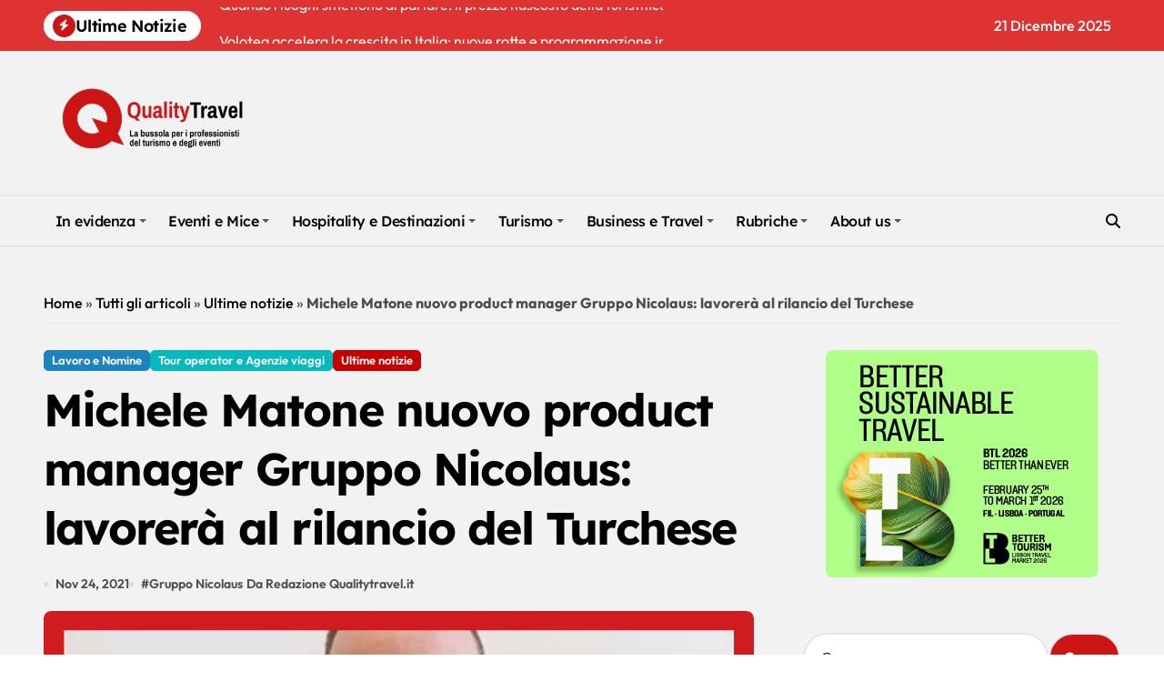

--- FILE ---
content_type: text/html; charset=UTF-8
request_url: https://www.qualitytravel.it/michele-matone-nuovo-product-manager-gruppo-nicolaus-lavorera-al-rilancio-del-turchese/103286
body_size: 113927
content:
<!-- =========================
  Page Breadcrumb   
============================== -->
<!DOCTYPE html>
<html lang="it-IT">
<head><script data-pagespeed-no-defer data-two-no-delay type="text/javascript" >var two_worker_data_critical_data = {"critical_data":{"critical_css":false,"critical_fonts":false}}</script><script data-pagespeed-no-defer data-two-no-delay type="text/javascript" >var two_worker_data_font = {"font":[]}</script><script data-pagespeed-no-defer data-two-no-delay type="text/javascript" >var two_worker_data_excluded_js = {"js":[]}</script><script data-pagespeed-no-defer data-two-no-delay type="text/javascript" >var two_worker_data_js = {"js":[]}</script><script data-pagespeed-no-defer data-two-no-delay type="text/javascript" >var two_worker_data_css = {"css":[{"url":"https:\/\/www.qualitytravel.it\/wp-content\/cache\/tw_optimize\/css\/two_103286_aggregated_5031697833a1b266bf9fe4d7a52cf38e_delay.min.css?date=1766352672","media":"all","uid":""}]}</script><noscript><link rel="stylesheet" crossorigin="anonymous" class="two_uncritical_css_noscript" media="all" href="https://www.qualitytravel.it/wp-content/cache/tw_optimize/css/two_103286_aggregated_5031697833a1b266bf9fe4d7a52cf38e_delay.min.css?date=1766352672"></noscript><link type="text/css" media="all" href="https://www.qualitytravel.it/wp-content/cache/tw_optimize/css/two_103286_aggregated.min.css?date=1766352672" rel="stylesheet"  />
    <meta charset="UTF-8">
    <meta name="viewport" content="width=device-width, initial-scale=1">
    <link rel="profile" href="http://gmpg.org/xfn/11">
    <script data-pagespeed-no-defer data-two-no-delay type="text/javascript">window.addEventListener("load",function(){window.two_page_loaded=true;});function logLoaded(){console.log("window is loaded");}
(function listen(){if(window.two_page_loaded){logLoaded();}else{console.log("window is notLoaded");window.setTimeout(listen,50);}})();function applyElementorControllers(){if(!window.elementorFrontend)return;window.elementorFrontend.init()}
function applyViewCss(cssUrl){if(!cssUrl)return;const cssNode=document.createElement('link');cssNode.setAttribute("href",cssUrl);cssNode.setAttribute("rel","stylesheet");cssNode.setAttribute("type","text/css");document.head.appendChild(cssNode);}
var two_scripts_load=true;var two_load_delayed_javascript=function(event){if(two_scripts_load){two_scripts_load=false;two_connect_script(0);if(typeof two_delay_custom_js_new=="object"){document.dispatchEvent(two_delay_custom_js_new)}
window.two_delayed_loading_events.forEach(function(event){console.log("removed event listener");document.removeEventListener(event,two_load_delayed_javascript,false)});}};function two_loading_events(event){setTimeout(function(event){return function(){var t=function(eventType,elementClientX,elementClientY){var _event=new Event(eventType,{bubbles:true,cancelable:true});if(eventType==="click"){_event.clientX=elementClientX;_event.clientY=elementClientY}else{_event.touches=[{clientX:elementClientX,clientY:elementClientY}]}
return _event};var element;if(event&&event.type==="touchend"){var touch=event.changedTouches[0];element=document.elementFromPoint(touch.clientX,touch.clientY);element.dispatchEvent(t('touchstart',touch.clientX,touch.clientY));element.dispatchEvent(t('touchend',touch.clientX,touch.clientY));element.dispatchEvent(t('click',touch.clientX,touch.clientY));}else if(event&&event.type==="click"){element=document.elementFromPoint(event.clientX,event.clientY);element.dispatchEvent(t(event.type,event.clientX,event.clientY));}}}(event),150);}</script><script data-pagespeed-no-defer data-two-no-delay type="text/javascript">window.two_delayed_loading_attribute = "data-twodelayedjs";
            window.two_delayed_js_load_libs_first = "";
            window.two_delayed_loading_events = ["mousemove", "click", "keydown", "wheel", "touchmove", "touchend"];
            window.two_event_listeners = [];
            var two_load_delayed_javascript = function(event) {
                var delayedScripts = [].map.call(document.querySelectorAll("script[" + window.two_delayed_loading_attribute + "]"), function(elm){
                                return elm;
                              })

                if (window.two_delayed_js_load_libs_first === "on" ) {
                    delayedScripts = delayedScripts.sort(function (a, b) {
                                           isLiba = a.outerHTML.indexOf("data:");
                                           isLibb = b.outerHTML.indexOf("data:");

                                           return isLiba - isLibb;
                                        });
                }
                delayedScripts.forEach(function(elem) {
                    var src = elem.getAttribute(window.two_delayed_loading_attribute);
                    elem.setAttribute("src", src);
                    elem.removeAttribute(window.two_delayed_loading_attribute);
                    window.two_delayed_loading_events.forEach(function(event) {
                        document.removeEventListener(event, two_load_delayed_javascript, false)
                    });
                })
            };</script><script data-pagespeed-no-defer data-two-no-delay type="text/javascript">document.onreadystatechange=function(){if(document.readyState==="interactive"){if(window.two_delayed_loading_attribute!==undefined){window.two_delayed_loading_events.forEach(function(ev){window.two_event_listeners[ev]=document.addEventListener(ev,two_load_delayed_javascript,{passive:false})});}
if(window.two_delayed_loading_attribute_css!==undefined){window.two_delayed_loading_events_css.forEach(function(ev){window.two_event_listeners_css[ev]=document.addEventListener(ev,two_load_delayed_css,{passive:false})});}
if(window.two_load_delayed_iframe!==undefined){window.two_delayed_loading_iframe_events.forEach(function(ev){window.two_iframe_event_listeners[ev]=document.addEventListener(ev,two_load_delayed_iframe,{passive:false})});}}}</script><meta name='robots' content='index, follow, max-image-preview:large, max-snippet:-1, max-video-preview:-1' />
	
	
	<!-- This site is optimized with the Yoast SEO plugin v26.3 - https://yoast.com/wordpress/plugins/seo/ -->
	<title>Michele Matone nuovo product manager Gruppo Nicolaus: lavorerà al rilancio del Turchese - Qualitytravel.it</title>
	<meta name="description" content="Ultime notizie -" />
	<link rel="canonical" href="https://www.qualitytravel.it/michele-matone-nuovo-product-manager-gruppo-nicolaus-lavorera-al-rilancio-del-turchese/103286" />
	<meta property="og:locale" content="it_IT" />
	<meta property="og:type" content="article" />
	<meta property="og:title" content="Michele Matone nuovo product manager Gruppo Nicolaus: lavorerà al rilancio del Turchese - Qualitytravel.it" />
	<meta property="og:description" content="Ultime notizie -" />
	<meta property="og:url" content="https://www.qualitytravel.it/michele-matone-nuovo-product-manager-gruppo-nicolaus-lavorera-al-rilancio-del-turchese/103286" />
	<meta property="og:site_name" content="Qualitytravel.it" />
	<meta property="article:publisher" content="https://facebook.com/qualitytravel.it" />
	<meta property="article:author" content="https://www.facebook.com/qualitytravel.it" />
	<meta property="article:published_time" content="2021-11-24T02:38:58+00:00" />
	<meta property="og:image" content="https://www.qualitytravel.it/wp-content/uploads/Michele-Matone-copia.png" />
	<meta property="og:image:width" content="1200" />
	<meta property="og:image:height" content="675" />
	<meta property="og:image:type" content="image/png" />
	<meta name="author" content="Redazione Qualitytravel.it" />
	<meta name="twitter:card" content="summary_large_image" />
	<meta name="twitter:creator" content="@qualitytravelit" />
	<meta name="twitter:site" content="@qualitytravelit" />
	<!-- / Yoast SEO plugin. -->


<link rel="amphtml" href="https://www.qualitytravel.it/michele-matone-nuovo-product-manager-gruppo-nicolaus-lavorera-al-rilancio-del-turchese/103286/amp" /><meta name="generator" content="AMP for WP 1.1.9"/><link rel="alternate" type="application/rss+xml" title="Qualitytravel.it &raquo; Feed" href="https://www.qualitytravel.it/feed" />
		<!-- This site uses the Google Analytics by MonsterInsights plugin v9.9.0 - Using Analytics tracking - https://www.monsterinsights.com/ -->
							<script data-twodelayedjs="//www.googletagmanager.com/gtag/js?id=G-2L6XGK2WE4"  data-cfasync="false" data-wpfc-render="false" type="text/javascript" async></script>
			
			
							<!-- / Google Analytics by MonsterInsights -->
		

















<!--n2css--><!--n2js-->

<script type="text/javascript" src="https://www.qualitytravel.it/wp-includes/js/jquery/jquery.min.js?ver=3.7.1" id="jquery-core-js"></script>
<script type="text/javascript" src="https://www.qualitytravel.it/wp-includes/js/jquery/jquery-migrate.min.js?ver=3.4.1" id="jquery-migrate-js"></script>






<link rel="https://api.w.org/" href="https://www.qualitytravel.it/wp-json/" /><link rel="alternate" title="JSON" type="application/json" href="https://www.qualitytravel.it/wp-json/wp/v2/posts/103286" /><!-- HFCM by 99 Robots - Snippet # 5: ref + clarity -->
<meta http-equiv="refresh" content="240">
<meta name="google-site-verification" content="QITj4YAhZiQiHiMndrCllT5mqiHTiWC5ZxQK5rZV_XI" />
<!-- bfe80ca9a618cfb34620cef6708f85e6b4dad9c1 -->


<!-- /end HFCM by 99 Robots -->
<link rel="pingback" href="https://www.qualitytravel.it/xmlrpc.php">        
    
<!-- Schema & Structured Data For WP v1.53 - -->
<script type="application/ld+json" class="saswp-schema-markup-output">
[{"@context":"https:\/\/schema.org\/","@graph":[{"@context":"https:\/\/schema.org\/","@type":"SiteNavigationElement","@id":"https:\/\/www.qualitytravel.it\/#in-evidenza","name":"In evidenza","url":"https:\/\/www.qualitytravel.it\/category\/news-del-giorno"},{"@context":"https:\/\/schema.org\/","@type":"SiteNavigationElement","@id":"https:\/\/www.qualitytravel.it\/#ultime-notizie","name":"Ultime notizie","url":"https:\/\/www.qualitytravel.it\/category\/latest-news"},{"@context":"https:\/\/schema.org\/","@type":"SiteNavigationElement","@id":"https:\/\/www.qualitytravel.it\/#attualita","name":"Attualit\u00e0","url":"https:\/\/www.qualitytravel.it\/category\/hotspot"},{"@context":"https:\/\/schema.org\/","@type":"SiteNavigationElement","@id":"https:\/\/www.qualitytravel.it\/#editoriali-e-opinioni","name":"Editoriali e Opinioni","url":"https:\/\/www.qualitytravel.it\/category\/hotspot\/editoriali"},{"@context":"https:\/\/schema.org\/","@type":"SiteNavigationElement","@id":"https:\/\/www.qualitytravel.it\/#protagonisti","name":"Protagonisti","url":"https:\/\/www.qualitytravel.it\/category\/leisure-business-travel\/protagonisti"},{"@context":"https:\/\/schema.org\/","@type":"SiteNavigationElement","@id":"https:\/\/www.qualitytravel.it\/#tutti-gli-articoli","name":"Tutti gli articoli","url":"https:\/\/www.qualitytravel.it\/tutti-gli-articoli"},{"@context":"https:\/\/schema.org\/","@type":"SiteNavigationElement","@id":"https:\/\/www.qualitytravel.it\/#eventi-e-mice","name":"Eventi e Mice","url":"https:\/\/www.qualitytravel.it\/category\/mice-business-travel"},{"@context":"https:\/\/schema.org\/","@type":"SiteNavigationElement","@id":"https:\/\/www.qualitytravel.it\/#grandi-eventi-e-fiere","name":"Grandi eventi e Fiere","url":"https:\/\/www.qualitytravel.it\/category\/mice-business-travel\/grandi-eventi-fiere"},{"@context":"https:\/\/schema.org\/","@type":"SiteNavigationElement","@id":"https:\/\/www.qualitytravel.it\/#eventi-turismo","name":"Eventi turismo","url":"https:\/\/www.qualitytravel.it\/category\/mice-business-travel\/eventi-turismo"},{"@context":"https:\/\/schema.org\/","@type":"SiteNavigationElement","@id":"https:\/\/www.qualitytravel.it\/#meeting-e-congressi","name":"Meeting e Congressi","url":"https:\/\/www.qualitytravel.it\/category\/mice-business-travel\/meeting-congressi"},{"@context":"https:\/\/schema.org\/","@type":"SiteNavigationElement","@id":"https:\/\/www.qualitytravel.it\/#incentive-e-convention","name":"Incentive e Convention","url":"https:\/\/www.qualitytravel.it\/category\/mice-business-travel\/incentive-teambuilding"},{"@context":"https:\/\/schema.org\/","@type":"SiteNavigationElement","@id":"https:\/\/www.qualitytravel.it\/#formazione-e-fam-trip","name":"Formazione e Fam trip","url":"https:\/\/www.qualitytravel.it\/category\/mice-business-travel\/formazione-webinar"},{"@context":"https:\/\/schema.org\/","@type":"SiteNavigationElement","@id":"https:\/\/www.qualitytravel.it\/#matrimoni-e-cerimonie","name":"Matrimoni e Cerimonie","url":"https:\/\/www.qualitytravel.it\/category\/mice-business-travel\/matrimoni-e-cerimonie"},{"@context":"https:\/\/schema.org\/","@type":"SiteNavigationElement","@id":"https:\/\/www.qualitytravel.it\/#hospitality-e-destinazioni","name":"Hospitality e Destinazioni","url":"https:\/\/www.qualitytravel.it\/category\/hospitality"},{"@context":"https:\/\/schema.org\/","@type":"SiteNavigationElement","@id":"https:\/\/www.qualitytravel.it\/#hotel-ed-extralberghiero","name":"Hotel ed extralberghiero","url":"https:\/\/www.qualitytravel.it\/category\/hospitality\/hotel-extra"},{"@context":"https:\/\/schema.org\/","@type":"SiteNavigationElement","@id":"https:\/\/www.qualitytravel.it\/#location-per-eventi","name":"Location per eventi","url":"https:\/\/www.qualitytravel.it\/category\/hospitality\/location-eventi"},{"@context":"https:\/\/schema.org\/","@type":"SiteNavigationElement","@id":"https:\/\/www.qualitytravel.it\/#destinazione-italia","name":"Destinazione Italia","url":"https:\/\/www.qualitytravel.it\/category\/hospitality\/destinazioneitalia"},{"@context":"https:\/\/schema.org\/","@type":"SiteNavigationElement","@id":"https:\/\/www.qualitytravel.it\/#destinazioni-estere","name":"Destinazioni estere","url":"https:\/\/www.qualitytravel.it\/category\/hospitality\/reportage-destinazioni"},{"@context":"https:\/\/schema.org\/","@type":"SiteNavigationElement","@id":"https:\/\/www.qualitytravel.it\/#crociere-e-parchi","name":"Crociere e Parchi","url":"https:\/\/www.qualitytravel.it\/category\/hospitality\/crociere-parchi"},{"@context":"https:\/\/schema.org\/","@type":"SiteNavigationElement","@id":"https:\/\/www.qualitytravel.it\/#ristorazione-e-catering","name":"Ristorazione e Catering","url":"https:\/\/www.qualitytravel.it\/category\/hospitality\/ristorazione-catering"},{"@context":"https:\/\/schema.org\/","@type":"SiteNavigationElement","@id":"https:\/\/www.qualitytravel.it\/#turismo","name":"Turismo","url":"https:\/\/www.qualitytravel.it\/category\/leisure-business-travel"},{"@context":"https:\/\/schema.org\/","@type":"SiteNavigationElement","@id":"https:\/\/www.qualitytravel.it\/#tour-operator-e-agenzie-viaggi","name":"Tour operator e Agenzie viaggi","url":"https:\/\/www.qualitytravel.it\/category\/leisure-business-travel\/to-agenzie-viaggi"},{"@context":"https:\/\/schema.org\/","@type":"SiteNavigationElement","@id":"https:\/\/www.qualitytravel.it\/#trasporti","name":"Trasporti","url":"https:\/\/www.qualitytravel.it\/category\/leisure-business-travel\/aerei-treni-traghetti"},{"@context":"https:\/\/schema.org\/","@type":"SiteNavigationElement","@id":"https:\/\/www.qualitytravel.it\/#luxury-e-lifestyle","name":"Luxury e Lifestyle","url":"https:\/\/www.qualitytravel.it\/category\/leisure-business-travel\/lusso-stilidivita"},{"@context":"https:\/\/schema.org\/","@type":"SiteNavigationElement","@id":"https:\/\/www.qualitytravel.it\/#digital-ai-e-tecnologia","name":"Digital, AI e Tecnologia","url":"https:\/\/www.qualitytravel.it\/category\/leisure-business-travel\/digital-travel-tecnologia"},{"@context":"https:\/\/schema.org\/","@type":"SiteNavigationElement","@id":"https:\/\/www.qualitytravel.it\/#finanza-assicurazioni-e-pagamenti","name":"Finanza, Assicurazioni e Pagamenti","url":"https:\/\/www.qualitytravel.it\/category\/leisure-business-travel\/finanza-assicurazioni-pagamenti"},{"@context":"https:\/\/schema.org\/","@type":"SiteNavigationElement","@id":"https:\/\/www.qualitytravel.it\/#associazioni-e-istituzioni","name":"Associazioni e Istituzioni","url":"https:\/\/www.qualitytravel.it\/category\/leisure-business-travel\/associazioni-istituzioni"},{"@context":"https:\/\/schema.org\/","@type":"SiteNavigationElement","@id":"https:\/\/www.qualitytravel.it\/#business-e-travel","name":"Business e Travel","url":"https:\/\/www.qualitytravel.it\/category\/corporate-news"},{"@context":"https:\/\/schema.org\/","@type":"SiteNavigationElement","@id":"https:\/\/www.qualitytravel.it\/#studi-e-mercato","name":"Studi e Mercato","url":"https:\/\/www.qualitytravel.it\/category\/corporate-news\/studi-mercato"},{"@context":"https:\/\/schema.org\/","@type":"SiteNavigationElement","@id":"https:\/\/www.qualitytravel.it\/#aziende-e-marketing","name":"Aziende e Marketing","url":"https:\/\/www.qualitytravel.it\/category\/corporate-news\/marketing"},{"@context":"https:\/\/schema.org\/","@type":"SiteNavigationElement","@id":"https:\/\/www.qualitytravel.it\/#bandi-e-gare","name":"Bandi e Gare","url":"https:\/\/www.qualitytravel.it\/category\/corporate-news\/bandi-gare"},{"@context":"https:\/\/schema.org\/","@type":"SiteNavigationElement","@id":"https:\/\/www.qualitytravel.it\/#lavoro-e-nomine","name":"Lavoro e Nomine","url":"https:\/\/www.qualitytravel.it\/category\/corporate-news\/lavoro-nomine"},{"@context":"https:\/\/schema.org\/","@type":"SiteNavigationElement","@id":"https:\/\/www.qualitytravel.it\/#mobilita-e-flotte-aziendali","name":"Mobilit\u00e0 e Flotte aziendali","url":"https:\/\/www.qualitytravel.it\/category\/corporate-news\/mobilita-fleet"},{"@context":"https:\/\/schema.org\/","@type":"SiteNavigationElement","@id":"https:\/\/www.qualitytravel.it\/#agenzie-di-eventi-e-comunicazione","name":"Agenzie di eventi e comunicazione","url":"https:\/\/www.qualitytravel.it\/category\/corporate-news\/agenzie-eventi"},{"@context":"https:\/\/schema.org\/","@type":"SiteNavigationElement","@id":"https:\/\/www.qualitytravel.it\/#women-who-won","name":"Women Who Won","url":"https:\/\/www.qualitytravel.it\/category\/hotspot\/donne-del-turismo"},{"@context":"https:\/\/schema.org\/","@type":"SiteNavigationElement","@id":"https:\/\/www.qualitytravel.it\/#capi-firmati","name":"Capi Firmati","url":"https:\/\/www.qualitytravel.it\/category\/hotspot\/capi-firmati"},{"@context":"https:\/\/schema.org\/","@type":"SiteNavigationElement","@id":"https:\/\/www.qualitytravel.it\/#partner-news","name":"Partner News","url":"https:\/\/www.qualitytravel.it\/category\/hotspot\/partner-news"},{"@context":"https:\/\/schema.org\/","@type":"SiteNavigationElement","@id":"https:\/\/www.qualitytravel.it\/#offerte-di-lavoro","name":"Offerte di lavoro","url":"https:\/\/www.qualitytravel.it\/offerte-di-lavoro-nel-turismo"},{"@context":"https:\/\/schema.org\/","@type":"SiteNavigationElement","@id":"https:\/\/www.qualitytravel.it\/#about-us","name":"About us","url":"https:\/\/www.qualitytravel.it\/about-us"},{"@context":"https:\/\/schema.org\/","@type":"SiteNavigationElement","@id":"https:\/\/www.qualitytravel.it\/#chi-siamo","name":"Chi siamo","url":"https:\/\/www.qualitytravel.it\/chi-siamo"},{"@context":"https:\/\/schema.org\/","@type":"SiteNavigationElement","@id":"https:\/\/www.qualitytravel.it\/#pubblicita","name":"Pubblicit\u00e0","url":"https:\/\/www.qualitytravel.it\/pubblicita"},{"@context":"https:\/\/schema.org\/","@type":"SiteNavigationElement","@id":"https:\/\/www.qualitytravel.it\/#contatta-la-redazione","name":"Contatta la redazione","url":"https:\/\/www.qualitytravel.it\/redazione"},{"@context":"https:\/\/schema.org\/","@type":"SiteNavigationElement","@id":"https:\/\/www.qualitytravel.it\/#iscriviti-alla-newsletter","name":"Iscriviti alla newsletter","url":"https:\/\/www.qualitytravel.it\/iscriviti-alla-newsletter"}]},

{"@context":"https:\/\/schema.org\/","@type":"BreadcrumbList","@id":"https:\/\/www.qualitytravel.it\/michele-matone-nuovo-product-manager-gruppo-nicolaus-lavorera-al-rilancio-del-turchese\/103286#breadcrumb","itemListElement":[{"@type":"ListItem","position":1,"item":{"@id":"https:\/\/www.qualitytravel.it","name":"Qualitytravel.it"}},{"@type":"ListItem","position":2,"item":{"@id":"https:\/\/www.qualitytravel.it\/category\/corporate-news","name":"Business e Travel"}},{"@type":"ListItem","position":3,"item":{"@id":"https:\/\/www.qualitytravel.it\/category\/leisure-business-travel","name":"Turismo"}},{"@type":"ListItem","position":4,"item":{"@id":"https:\/\/www.qualitytravel.it\/category\/latest-news","name":"Ultime notizie"}},{"@type":"ListItem","position":5,"item":{"@id":"https:\/\/www.qualitytravel.it\/michele-matone-nuovo-product-manager-gruppo-nicolaus-lavorera-al-rilancio-del-turchese\/103286","name":"Michele Matone nuovo product manager Gruppo Nicolaus: lavorer\u00e0 al rilancio del Turchese"}}]},

{"@context":"https:\/\/schema.org\/","@type":"NewsArticle","@id":"https:\/\/www.qualitytravel.it\/michele-matone-nuovo-product-manager-gruppo-nicolaus-lavorera-al-rilancio-del-turchese\/103286#newsarticle","url":"https:\/\/www.qualitytravel.it\/michele-matone-nuovo-product-manager-gruppo-nicolaus-lavorera-al-rilancio-del-turchese\/103286","headline":"Michele Matone nuovo product manager Gruppo Nicolaus: lavorer\u00e0 al rilancio del Turchese","mainEntityOfPage":"https:\/\/www.qualitytravel.it\/michele-matone-nuovo-product-manager-gruppo-nicolaus-lavorera-al-rilancio-del-turchese\/103286","datePublished":"2021-11-24T03:38:58+01:00","dateModified":"2021-11-24T03:38:58+01:00","description":"Nuovo potenziamento dell\u2019area prodotto per il Gruppo Nicolaus che annuncia l\u2019arrivo in azienda di un","articleSection":"Ultime notizie","articleBody":"Nuovo potenziamento dell\u2019area prodotto per il Gruppo Nicolaus che annuncia l\u2019arrivo in azienda di un professionista di grande caratura quale Michele Matone. Il nuovo acquisto si inserisce in un team strutturato, composto da professionisti di grande esperienza e con competenze specifiche sulle destinazioni Italia e Estero servite dal Gruppo, e operer\u00e0 in qualit\u00e0 di product manager senior per alcune destinazioni estere a marchio Valtur e Nicolaus Club tra cui figurano l'Egitto, Creta, Rodi, le isole Cicladi e tutta la Spagna, incluse Baleari e Canarie.    Outogoing ancora in evidenza, quindi, per l\u2019azienda con sede a Ostuni che sta dedicando notevoli risorse all\u2019espansione in ambito mediterraneo e mondiale. Matone sar\u00e0, inoltre, impegnato nell\u2019atteso rilancio di uno storico marchio del Tour Operating italiano, Turchese, il cui progetto e la cui programmazione verranno svelati nelle prossime settimane. L\u2019obiettivo di Michele Matone sul progetto Turchese \u00e8 quello di costruire una programmazione coerente e in linea con l\u2019identit\u00e0 del marchio.    \u201cCon grande soddisfazione accogliamo nel nostro team una professionista esperto e molto apprezzato anche all'estero, quale Michele Matone che con i suoi skills far\u00e0 crescere la squadra prodotto nel suo ambito di competenza, apportando, per\u00f2, anche un valore aggiunto trasversale a tutte le aree. Lo sviluppo della programmazione internazionale, anche con la creazione di nuovi progetti, \u00e8 centrale per il nostro futuro e anche grazie a questo nuovo collega andr\u00e0 a diversificarsi ulteriormente all\u2019insegna della qualit\u00e0\u201d, commenta Gaetano Stea, direttore prodotto Gruppo Nicolaus.    Il percorso professionale del nuovo product manager senior del Gruppo Nicolaus lo ha visto operare in realt\u00e0 di primo piano del tour operating italiano e attive in ambito DMC, proprio nella veste di product manager, conseguendo importanti risultati grazie a una nutrita rete di contatti e a una solida competenza per ci\u00f2 che concerne lo scounting e la capacit\u00e0 contrattuale.    Forte del suo excursus lavorativo, Michele Matone entra nel Team di Prodotto Estero del Gruppo Nicolaus, coordinato da Emmer Guerra, con l\u2019obiettivo di contribuire al forte radicamento in ambito internazionale che il gruppo pugliese si \u00e8 prefissato.    \u201cSono molto felice di iniziare una nuova tappa della mia carriera presso il Gruppo Nicolaus, azienda dinamica e orientata alla crescita in modo strategico e guidata da una capacita di visione del panorama turistico mondiale. Proprio questo tipo di approccio \u00e8 per me motivo di grande motivazione e non vedo l\u2019ora di mettere la mia esperienza al servizio del rilancio di un segmento quale l\u2019outgoing di grande rilevanza per la nostra industria turistica\u201d, gli fa eco Michele Matone.","keywords":["Gruppo Nicolaus"," "],"name":"Michele Matone nuovo product manager Gruppo Nicolaus: lavorer\u00e0 al rilancio del Turchese","thumbnailUrl":"https:\/\/www.qualitytravel.it\/wp-content\/uploads\/Michele-Matone-copia-150x150.png","wordCount":"407","timeRequired":"PT1M48S","mainEntity":{"@type":"WebPage","@id":"https:\/\/www.qualitytravel.it\/michele-matone-nuovo-product-manager-gruppo-nicolaus-lavorera-al-rilancio-del-turchese\/103286"},"author":{"@type":"Person","name":"Redazione Qualitytravel.it","description":"Qualitytravel.it \u00e8 il pi\u00f9 letto web magazine indipendente b2b della travel &amp; event industry. Fornisce news e analisi su turismo, business travel, marketing ed eventi: un punto di vista autorevole sui trend di settore e un utile strumento di lavoro per oltre 100mila lettori mensili.\r\nScopri di pi\u00f9 nel nostro Mediakit\r\n\r\nIl nostro impegno \u00e8 quello di fornire un\u2019informazione puntuale su novit\u00e0 del comparto, raccontare case study e consigli utili per l\u2019attivit\u00e0 quotidiana, offrire uno spaccato del mondo del lavoro e notizie di attualit\u00e0 su business, marketing, bandi e gare di settore. Consideriamo quello del turismo e degli eventi un unico grande settore da approcciare con una visione globale e non di parte, mostrando il fenomeno nel suo complesso, senza le distorsioni che avvengono quando si vuole parlare di una sola parte della filiera. \r\nPer restare sempre aggiornato iscriviti alla Newsletter","url":"https:\/\/www.qualitytravel.it\/author\/redazionequality","sameAs":["https:\/\/www.qualitytravel.it","https:\/\/www.facebook.com\/qualitytravel.it","https:\/\/www.instagram.com\/qualitytravel.it\/","https:\/\/www.linkedin.com\/company\/9449055\/","https:\/\/www.youtube.com\/@QualityTravelTV"]},"editor":{"@type":"Person","name":"Redazione Qualitytravel.it","description":"Qualitytravel.it \u00e8 il pi\u00f9 letto web magazine indipendente b2b della travel &amp; event industry. Fornisce news e analisi su turismo, business travel, marketing ed eventi: un punto di vista autorevole sui trend di settore e un utile strumento di lavoro per oltre 100mila lettori mensili.\r\nScopri di pi\u00f9 nel nostro Mediakit\r\n\r\nIl nostro impegno \u00e8 quello di fornire un\u2019informazione puntuale su novit\u00e0 del comparto, raccontare case study e consigli utili per l\u2019attivit\u00e0 quotidiana, offrire uno spaccato del mondo del lavoro e notizie di attualit\u00e0 su business, marketing, bandi e gare di settore. Consideriamo quello del turismo e degli eventi un unico grande settore da approcciare con una visione globale e non di parte, mostrando il fenomeno nel suo complesso, senza le distorsioni che avvengono quando si vuole parlare di una sola parte della filiera. \r\nPer restare sempre aggiornato iscriviti alla Newsletter","url":"https:\/\/www.qualitytravel.it\/author\/redazionequality","sameAs":["https:\/\/www.qualitytravel.it","https:\/\/www.facebook.com\/qualitytravel.it","https:\/\/www.instagram.com\/qualitytravel.it\/","https:\/\/www.linkedin.com\/company\/9449055\/","https:\/\/www.youtube.com\/@QualityTravelTV"]},"publisher":{"@type":"Organization","name":"Qualitytravel.it","url":"https:\/\/www.qualitytravel.it","logo":{"@type":"ImageObject","url":"https:\/\/www.qualitytravel.it\/wp-content\/uploads\/qtlogo400.png","width":400,"height":200}},"image":[{"@type":"ImageObject","@id":"https:\/\/www.qualitytravel.it\/michele-matone-nuovo-product-manager-gruppo-nicolaus-lavorera-al-rilancio-del-turchese\/103286#primaryimage","url":"https:\/\/www.qualitytravel.it\/wp-content\/uploads\/Michele-Matone-copia.png","width":"1200","height":"675"},{"@type":"ImageObject","url":"https:\/\/www.qualitytravel.it\/wp-content\/uploads\/Michele-Matone-copia-1200x900.png","width":"1200","height":"900"},{"@type":"ImageObject","url":"https:\/\/www.qualitytravel.it\/wp-content\/uploads\/Michele-Matone-copia-675x675.png","width":"675","height":"675"}]}]
</script>

        
        <link rel="icon" href="https://www.qualitytravel.it/wp-content/uploads/cropped-qualitytravellogonotizieturismoeventi-32x32.png" sizes="32x32" />
<link rel="icon" href="https://www.qualitytravel.it/wp-content/uploads/cropped-qualitytravellogonotizieturismoeventi-192x192.png" sizes="192x192" />
<link rel="apple-touch-icon" href="https://www.qualitytravel.it/wp-content/uploads/cropped-qualitytravellogonotizieturismoeventi-180x180.png" />
<meta name="msapplication-TileImage" content="https://www.qualitytravel.it/wp-content/uploads/cropped-qualitytravellogonotizieturismoeventi-270x270.png" />
</head>

<body class="post-template-default single single-post postid-103286 single-format-standard wp-custom-logo wp-embed-responsive wide  ta-hide-date-author-in-list defaultcolor" >
        <script data-pagespeed-no-defer data-two-no-delay type="text/javascript">

        </script>
         <script data-pagespeed-no-defer data-two-no-delay id="two_worker" type="javascript/worker">
                let two_font_actions = "not_load";
            let two_css_length=0;let two_connected_css_length=0;let two_uncritical_fonts=null;let two_uncritical_fonts_status=false;if(two_font_actions=="not_load"||two_font_actions=="exclude_uncritical_fonts"){two_uncritical_fonts_status=true;}
self.addEventListener("message",function(e){two_css_length=e.data.css.length;if(!e.data.critical_data.critical_css||!e.data.critical_data.critical_fonts){two_uncritical_fonts_status=false;}
if(e.data.font.length>0){two_fetch_inbg(e.data.font,"font");}
if(e.data.js.length>0){two_fetch_inbg(e.data.js,"js");}
if(e.data.excluded_js.length>0){two_fetch_inbg(e.data.excluded_js,"js",true);}
if(e.data.css.length>0){two_fetch_inbg(e.data.css,"css");}},false);function two_fetch_inbg(data,type,excluded_js=false){for(let i in data){if(typeof data[i].url!="undefined"){var modifiedScript=null;if(type==="js"&&typeof data[i].exclude_blob!="undefined"&&data[i].exclude_blob){modifiedScript={id:i,status:'ok',type:type,url:data[i].url,uid:data[i].uid};two_send_worker_data(modifiedScript);continue;}
fetch(data[i].url,{mode:'no-cors',redirect:'follow'}).then((r)=>{if(!r.ok||r.status!==200){throw Error(r.statusText);}
if(two_uncritical_fonts_status&&type=="css"){return(r.text());}else{return(r.blob());}}).then((content_)=>{let sheetURL="";if(two_uncritical_fonts_status&&type=="css"){sheetURL=two_create_blob(content_);}else{sheetURL=URL.createObjectURL(content_);}
modifiedScript=null;if(type=="css"){modifiedScript={id:i,type:type,status:'ok',media:data[i].media,url:sheetURL,uid:data[i].uid,original_url:data[i].url,two_uncritical_fonts:two_uncritical_fonts,};}else if(type=="js"){modifiedScript={id:i,status:'ok',type:type,url:sheetURL,uid:data[i].uid};}else if(type=="font"){modifiedScript={status:'ok',type:type,main_url:data[i].url,url:sheetURL,font_face:data[i].font_face};}
if(excluded_js){modifiedScript.excluded_from_delay=true;}
two_send_worker_data(modifiedScript);}).catch(function(error){console.log("error in fetching: "+error.toString()+", bypassing "+data[i].url);fetch(data[i].url,{redirect:'follow'}).then((r)=>{if(!r.ok||r.status!==200){throw Error(r.statusText);}
if(two_uncritical_fonts_status&&type=="css"){return(r.text());}else{return(r.blob());}}).then((content_)=>{let sheetURL="";if(two_uncritical_fonts_status&&type=="css"){sheetURL=two_create_blob(content_);}else{sheetURL=URL.createObjectURL(content_);}
var modifiedScript=null;if(type=="css"){modifiedScript={id:i,type:type,status:'ok',media:data[i].media,url:sheetURL,uid:data[i].uid,original_url:data[i].url,two_uncritical_fonts:two_uncritical_fonts,};}else if(type=="js"){modifiedScript={id:i,status:'ok',type:type,url:sheetURL,uid:data[i].uid};}else if(type=="font"){modifiedScript={status:'ok',type:type,main_url:data[i].url,url:sheetURL,font_face:data[i].font_face};}
if(excluded_js){modifiedScript.excluded_from_delay=true;}
two_send_worker_data(modifiedScript);}).catch(function(error){console.log("error in fetching no-cors: "+error.toString()+", bypassing "+data[i].url);try{console.log("error in fetching: "+error.toString()+", sending XMLHttpRequest"+data[i].url);let r=new XMLHttpRequest;if(two_uncritical_fonts_status&&type=="css"){r.responseType="text";}else{r.responseType="blob";}
r.onload=function(content_){let sheetURL="";if(two_uncritical_fonts_status&&type=="css"){sheetURL=two_create_blob(content_.target.response);}else{sheetURL=URL.createObjectURL(content_.target.response);}
if(r.status!==200){two_XMLHttpRequest_error(excluded_js,data[i],type,i);return;}
console.log("error in fetching: "+error.toString()+", XMLHttpRequest success "+data[i].url);let modifiedScript=null;if(type=="css"){modifiedScript={id:i,type:type,status:'ok',media:data[i].media,url:sheetURL,uid:data[i].uid,two_uncritical_fonts:two_uncritical_fonts,};}else if(type=="js"){modifiedScript={id:i,type:type,status:'ok',url:sheetURL,uid:data[i].uid};}else if(type=="font"){modifiedScript={type:type,status:'ok',main_url:data[i].url,url:sheetURL,font_face:data[i].font_face};}
if(excluded_js){modifiedScript.excluded_from_delay=true;}
two_send_worker_data(modifiedScript);};r.onerror=function(){two_XMLHttpRequest_error(excluded_js,data[i],type,i)};r.open("GET",data[i].url,true);r.send();}catch(e){console.log("error in fetching: "+e.toString()+", running fallback for "+data[i].url);var modifiedScript=null;if(type=="css"||type=="js"){modifiedScript={id:i,type:type,status:'error',url:data[i].url,uid:data[i].uid};}else if(type=="font"){modifiedScript={type:type,status:'error',url:data[i].url,font_face:data[i].font_face};}
if(excluded_js){modifiedScript.excluded_from_delay=true;}
two_send_worker_data(modifiedScript);}});});}}}
function two_XMLHttpRequest_error(excluded_js,data_i,type,i){console.log("error in fetching: XMLHttpRequest failed "+data_i.url);var modifiedScript=null;if(type=="css"||type=="js"){modifiedScript={id:i,type:type,status:'error',url:data_i.url,uid:data_i.uid};}else if(type=="font"){modifiedScript={type:type,status:'error',url:data_i.url,font_face:data_i.font_face};}
if(excluded_js){modifiedScript.excluded_from_delay=true;}
two_send_worker_data(modifiedScript);}
function two_create_blob(str){two_uncritical_fonts="";const regex=/@font-face\s*\{(?:[^{}])*\}/sig;str=str.replace(regex,function(e){if(e.includes("data:application")){return e;}
two_uncritical_fonts+=e;return"";});let blob_data=new Blob([str],{type:"text/css"});let sheetURL=URL.createObjectURL(blob_data);return sheetURL;}
function two_send_worker_data(data){if(data.type=="css"){two_connected_css_length++;data.length=two_css_length;data.connected_length=two_connected_css_length;}
self.postMessage(data)}
        </script>
        <script data-pagespeed-no-defer data-two-no-delay type="text/javascript">
                        let two_font_actions = "not_load";
                     two_worker_styles_list=[];two_worker_styles_count=0;var two_script_list=typeof two_worker_data_js==="undefined"?[]:two_worker_data_js.js;var two_excluded_js_list=typeof two_worker_data_excluded_js==="undefined"?[]:two_worker_data_excluded_js.js;var excluded_count=two_excluded_js_list.filter((el)=>{return!!el['url']}).length;var two_css_list=typeof two_worker_data_css==="undefined"?[]:two_worker_data_css.css;var two_fonts_list=typeof two_worker_data_font==="undefined"?[]:two_worker_data_font.font;var two_critical_data=typeof two_worker_data_critical_data==="undefined"?[]:two_worker_data_critical_data.critical_data;var wcode=new Blob([document.querySelector("#two_worker").textContent],{type:"text/javascript"});var two_worker=new Worker(window.URL.createObjectURL(wcode));var two_worker_data={"js":two_script_list,"excluded_js":two_excluded_js_list,"css":two_css_list,"font":two_fonts_list,critical_data:two_critical_data}
two_worker.postMessage(two_worker_data);two_worker.addEventListener("message",function(e){var data=e.data;if(data.type==="css"&&data.status==="ok"){if(data.two_uncritical_fonts&&two_font_actions=="exclude_uncritical_fonts"){let two_uncritical_fonts=data.two_uncritical_fonts;const two_font_tag=document.createElement("style");two_font_tag.innerHTML=two_uncritical_fonts;two_font_tag.className="two_uncritical_fonts";document.body.appendChild(two_font_tag);}
if(window.two_page_loaded){two_connect_style(data);}else{two_worker_styles_list.push(data);}}else if(data.type==="js"){if(data.status==="ok"){if(data.excluded_from_delay){two_excluded_js_list[data.id].old_url=two_excluded_js_list[data.id].url;two_excluded_js_list[data.id].url=data.url;two_excluded_js_list[data.id].success=true;excluded_count--;if(excluded_count===0){two_connect_script(0,two_excluded_js_list)}}else{two_script_list[data.id].old_url=two_script_list[data.id].url;two_script_list[data.id].url=data.url;two_script_list[data.id].success=true;}}}else if(data.type==="css"&&data.status==="error"){console.log("error in fetching, connecting style now")
two_connect_failed_style(data);}else if(data.type==="font"){two_connect_font(data);}});function UpdateQueryString(key,value,url){if(!url)url=window.location.href;var re=new RegExp("([?&])"+key+"=.*?(&|#|$)(.*)","gi"),hash;if(re.test(url)){if(typeof value!=="undefined"&&value!==null){return url.replace(re,"$1"+key+"="+value+"$2$3");}
else{hash=url.split("#");url=hash[0].replace(re,"$1$3").replace(/(&|\?)$/,"");if(typeof hash[1]!=="undefined"&&hash[1]!==null){url+="#"+hash[1];}
return url;}}
else{if(typeof value!=="undefined"&&value!==null){var separator=url.indexOf("?")!==-1?"&":"?";hash=url.split("#");url=hash[0]+separator+key+"="+value;if(typeof hash[1]!=="undefined"&&hash[1]!==null){url+="#"+hash[1];}
return url;}
else{return url;}}}
function two_connect_failed_style(data){var link=document.createElement("link");link.className="fallback_two_worker";link.rel="stylesheet";link.type="text/css";link.href=data.url;link.media="none";link.onload=function(){if(this.media==="none"){if(data.media){this.media=data.media;}else{this.media="all";}console.log(data.media);}if(data.connected_length==data.length&&typeof two_replace_backgrounds!="undefined"){two_replace_backgrounds();};two_styles_loaded()};document.getElementsByTagName("head")[0].appendChild(link);if(data.connected_length==data.length&&typeof two_replace_backgrounds!="undefined"){two_replace_backgrounds();}}
function two_connect_style(data,fixed_google_font=false){if(fixed_google_font===false&&typeof two_merge_google_fonts!=="undefined"&&data['original_url']&&data['original_url'].startsWith('https://fonts.googleapis.com/css')&&data['response']){data['response'].text().then(function(content){content=two_merge_google_fonts(content)
let blob=new Blob([content],{type:data['response'].type});data['url']=URL.createObjectURL(blob);two_connect_style(data,true);});return;}
var link=document.createElement("link");link.className="loaded_two_worker";link.rel="stylesheet";link.type="text/css";link.href=data.url;link.media=data.media;link.onload=function(){if(data.connected_length==data.length&&typeof two_replace_backgrounds!="undefined"){two_replace_backgrounds();};two_styles_loaded()};link.onerror=function(){two_styles_loaded()};document.getElementsByTagName("head")[0].appendChild(link);}
var two_event;function two_connect_script(i,scripts_list=null){if(i===0&&event){two_event=event;event.preventDefault();}
if(scripts_list===null){scripts_list=two_script_list;}
if(typeof scripts_list[i]!=="undefined"){let data_uid="[data-two_delay_id=\""+scripts_list[i].uid+"\"]";let current_script=document.querySelector(data_uid);let script=document.createElement("script");script.type="text/javascript";script.async=false;if(scripts_list[i].inline){var js_code=decodeURIComponent(atob(scripts_list[i].code));var blob=new Blob([js_code],{type:"text/javascript"});scripts_list[i].url=URL.createObjectURL(blob);}
if(current_script!=null&&typeof scripts_list[i].url!="undefined"){script.dataset.src=scripts_list[i].url;current_script.parentNode.insertBefore(script,current_script);current_script.getAttributeNames().map(function(name){let value=current_script.getAttribute(name);try{script.setAttribute(name,value);}catch(error){console.log(error);}});current_script.remove();script.classList.add("loaded_two_worker_js");if(typeof scripts_list[i].exclude_blob!="undefined"&&scripts_list[i].exclude_blob){script.dataset.blob_exclude="1";}}
i++;two_connect_script(i,scripts_list);}else{let elementor_frontend_js=null;document.querySelectorAll(".loaded_two_worker_js").forEach((elem)=>{let id=elem.getAttribute("id");if(id!='elementor-frontend-js'){two_load_delayed_js(elem);}else{elementor_frontend_js=elem;}});if(elementor_frontend_js!==null){two_load_delayed_js(elementor_frontend_js);}}}
function two_load_delayed_js(elem){let data_src=elem.dataset.src;if(elem.dataset.blob_exclude==="1"){delete elem.dataset.blob_exclude;delete elem.dataset.src;delete elem.dataset.two_delay_id;delete elem.dataset.two_delay_src;}
if(data_src){elem.setAttribute("src",data_src);}}
function two_connect_font(data){let font_face=data.font_face;if(font_face.indexOf("font-display")>=0){const regex=/font-display:[ ]*[a-z]*[A-Z]*;/g;while((m=regex.exec(font_face))!==null){if(m.index===regex.lastIndex){regex.lastIndex++;}
m.forEach((match,groupIndex)=>{console.log(match);font_face.replace(match,"font-display: swap;");});}}else{font_face=font_face.replace("}",";font-display: swap;}");}
if(typeof data.main_url!="undefined"){font_face=font_face.replace(data.main_url,data.url);}
var newStyle=document.createElement("style");newStyle.className="two_critical_font";newStyle.appendChild(document.createTextNode(font_face));document.head.appendChild(newStyle);}
let connect_stile_timeout=setInterval(function(){console.log(window.two_page_loaded);if(window.two_page_loaded){clearInterval(connect_stile_timeout);two_worker_styles_list.forEach(function(item,index){two_connect_style(item);});two_worker_styles_list=[];}},500);function two_styles_loaded(){if(two_css_list.length-++two_worker_styles_count==0){var critical_css=document.getElementById("two_critical_css");if(critical_css){critical_css.remove();}
onStylesLoadEvent=new Event("two_css_loaded");window.dispatchEvent(onStylesLoadEvent);}}
        </script>
    

<div id="page" class="site">
    <a class="skip-link screen-reader-text" href="#content">
        Salta al contenuto    </a>

    <!--wrapper-->
    <div class="wrapper" id="custom-background-css">
    <!--==================== Header ====================-->
    <!--header-->
<header class="bs-default">
  <div class="clearfix"></div>
  <div class="bs-head-detail d-none d-lg-flex">
        <!--top-bar-->
    <div class="container">
      <div class="row align-items-center">
         

          <!-- col-md-7 -->
          <div class="col-md-7 col-xs-12">
            
  <!-- bs-latest-news -->
  <div class="bs-latest-news">
      <div class="bn_title">
      <h5 class="title"><i class="fas fa-bolt"></i><span>Ultime Notizie</span></h5>
    </div>
  <!-- bs-latest-news_slider -->
    <div class="bs-latest-news-slider swipe bs swiper-container">
      <div class="swiper-wrapper">
                    <div class="swiper-slide">
              <a href="https://www.qualitytravel.it/quando-i-luoghi-smettono-di-parlare-il-prezzo-nascosto-della-turistificazione/180359">
                <span>Quando i luoghi smettono di parlare: il prezzo nascosto della turistificazione</span>
              </a>
            </div> 
                        <div class="swiper-slide">
              <a href="https://www.qualitytravel.it/volotea-accelera-la-crescita-in-italia-nuove-rotte-e-programmazione-inverno-2026-2027/180354">
                <span>Volotea accelera la crescita in Italia: nuove rotte e programmazione inverno 2026-2027</span>
              </a>
            </div> 
                        <div class="swiper-slide">
              <a href="https://www.qualitytravel.it/tap-air-portugal-record-storico-sulle-rotte-dal-portogallo-al-brasile/180325">
                <span>TAP Air Portugal: record storico sulle rotte dal Portogallo al Brasile</span>
              </a>
            </div> 
                        <div class="swiper-slide">
              <a href="https://www.qualitytravel.it/yacht-di-lusso-orient-express-itinerari-2027-tra-fiordi-norvegesi-e-isole-greche/180350">
                <span>Yacht di lusso Orient Express: itinerari 2027 tra fiordi norvegesi e isole greche</span>
              </a>
            </div> 
                        <div class="swiper-slide">
              <a href="https://www.qualitytravel.it/lhotel-riz-di-pavia-entra-in-lvg-hotel-collection/180320">
                <span>L’Hotel Riz di Pavia entra in LVG Hotel Collection</span>
              </a>
            </div> 
                        <div class="swiper-slide">
              <a href="https://www.qualitytravel.it/ponti-2026-il-calendario-completo-per-programmare-viaggi-e-weekend-lunghi/180345">
                <span>Ponti 2026: il calendario completo per programmare viaggi e weekend lunghi</span>
              </a>
            </div> 
                        <div class="swiper-slide">
              <a href="https://www.qualitytravel.it/ester-tamasi-riconfermata-alla-direzione-italia-di-malta-tourism-authority/180339">
                <span>Ester Tamasi riconfermata alla direzione Italia di Malta Tourism Authority</span>
              </a>
            </div> 
                        <div class="swiper-slide">
              <a href="https://www.qualitytravel.it/aeroitalia-nuova-rotta-cuneo-cagliari/180331">
                <span>Aeroitalia, nuova rotta Cuneo &#8211; Cagliari</span>
              </a>
            </div> 
                        <div class="swiper-slide">
              <a href="https://www.qualitytravel.it/finnair-nuova-destinazione-a-lungo-raggio-voli-per-melbourne-disponibili-da-ottobre-2026/180267">
                <span>Finnair, nuova destinazione a lungo raggio: voli per Melbourne disponibili da ottobre 2026</span>
              </a>
            </div> 
                        <div class="swiper-slide">
              <a href="https://www.qualitytravel.it/presentati-i-treni-della-neve-per-la-stagione-2025-2026-novita-pacchetti-e-prezzi/180286">
                <span>Presentati i &#8220;Treni della neve&#8221; per la stagione 2025/2026: novità, pacchetti e prezzi</span>
              </a>
            </div> 
                        <div class="swiper-slide">
              <a href="https://www.qualitytravel.it/china-airlines-ordina-cinque-ulteriori-airbus-a350-1000/180281">
                <span>China Airlines ordina cinque ulteriori Airbus A350-1000</span>
              </a>
            </div> 
                        <div class="swiper-slide">
              <a href="https://www.qualitytravel.it/mastercard-e-dolomiti-superski-insieme-per-digitalizzare-lecosistema-montagna/180291">
                <span>Mastercard e Dolomiti Superski insieme per digitalizzare l’ecosistema montagna</span>
              </a>
            </div> 
             
      </div>
    </div>
  <!-- // bs-latest-news_slider -->
  </div>
  <!-- bs-latest-news -->
            <!--/col-md-7-->
          </div>
          <!--col-md-5-->
          <div class="col-md-5 col-xs-12">
            <div class="tobbar-right d-flex align-center justify-end">
              
                    <div class="top-date ms-1">
                <span>21 Dicembre 2025</span>
            </div>
                  </div>
        </div>
        <!--/col-md-5-->
      </div>
    </div>
    <!--/top-bar-->
      </div>
   <!-- Main Menu Area-->
   <div class="bs-header-main">
      <div class="inner responsive">
        <div class="container">
          <div class="row align-center">
            <div class="col-md-4">
              <!-- logo-->
<div class="logo">
  <div class="site-logo">
    <a href="https://www.qualitytravel.it/" class="navbar-brand" rel="home"><noscript><img width="400" height="200" src="https://www.qualitytravel.it/wp-content/uploads/qtlogonerotrasp.png" class="custom-logo" alt="Qualitytravel.it" decoding="async" fetchpriority="high" srcset="https://www.qualitytravel.it/wp-content/uploads/qtlogonerotrasp.png 400w, https://www.qualitytravel.it/wp-content/uploads/qtlogonerotrasp-300x150.png 300w" sizes="(max-width: 400px) 100vw, 400px" /></noscript><img width="400" height="200" src='data:image/svg+xml,%3Csvg%20xmlns=%22http://www.w3.org/2000/svg%22%20viewBox=%220%200%20400%20200%22%3E%3C/svg%3E' data-src="https://www.qualitytravel.it/wp-content/uploads/qtlogonerotrasp.png" class=" lazy  custom-logo" alt="Qualitytravel.it" decoding="async" fetchpriority="high"  data-srcset="https://www.qualitytravel.it/wp-content/uploads/qtlogonerotrasp.png 400w, https://www.qualitytravel.it/wp-content/uploads/qtlogonerotrasp-300x150.png 300w"  data-sizes="(max-width: 400px) 100vw, 400px" /></a>  </div>
  <div class="site-branding-text d-none">
      <p class="site-title"> <a href="https://www.qualitytravel.it/" rel="home">Qualitytravel.it</a></p>
        <p class="site-description">La bussola per i professionisti del turismo e degli eventi</p>
  </div>
</div><!-- /logo-->
            </div>
            <div class="col-md-8">
              <!-- advertisement Area-->
                            <div class="advertising-banner"> 
                <a class="pull-right img-fluid" href="" target="_blank">
                                    </a>  
            </div>
                          <!-- advertisement--> 
            </div>
          </div>
        </div><!-- /container-->
      </div><!-- /inner-->
    </div>
  <!-- /Main Menu Area-->
    <!-- Header bottom -->
          <div class="bs-menu-full sticky-header">
        <div class="container">
          <div class="main-nav d-flex align-center"> 
             
    <div class="navbar-wp">
      <button class="menu-btn">
        <span class="icon-bar"></span>
        <span class="icon-bar"></span>
        <span class="icon-bar"></span>
      </button>
      <nav id="main-nav" class="nav-wp justify-start">
                <!-- Sample menu definition -->
        <ul id="menu-menu-principale" class="sm sm-clean"><li id="menu-item-87822" class="menu-item menu-item-type-taxonomy menu-item-object-category menu-item-has-children menu-item-87822 dropdown"><a class="nav-link" title="In evidenza" href="https://www.qualitytravel.it/category/news-del-giorno" data-toggle="dropdown" class="dropdown-toggle">In evidenza </a>
<ul role="menu" class=" dropdown-menu">
	<li id="menu-item-111264" class="menu-item menu-item-type-taxonomy menu-item-object-category current-post-ancestor current-menu-parent current-post-parent menu-item-111264"><a class="dropdown-item" title="Ultime notizie" href="https://www.qualitytravel.it/category/latest-news">Ultime notizie</a></li>
	<li id="menu-item-96047" class="menu-item menu-item-type-taxonomy menu-item-object-category menu-item-96047"><a class="dropdown-item" title="Attualità" href="https://www.qualitytravel.it/category/hotspot">Attualità</a></li>
	<li id="menu-item-87823" class="menu-item menu-item-type-taxonomy menu-item-object-category menu-item-87823"><a class="dropdown-item" title="Editoriali e Opinioni" href="https://www.qualitytravel.it/category/hotspot/editoriali">Editoriali e Opinioni</a></li>
	<li id="menu-item-164237" class="menu-item menu-item-type-taxonomy menu-item-object-category menu-item-164237"><a class="dropdown-item" title="Protagonisti" href="https://www.qualitytravel.it/category/leisure-business-travel/protagonisti">Protagonisti</a></li>
	<li id="menu-item-159717" class="menu-item menu-item-type-custom menu-item-object-custom menu-item-159717"><a class="dropdown-item" title="Tutti gli articoli" href="https://www.qualitytravel.it/tutti-gli-articoli">Tutti gli articoli</a></li>
</ul>
</li>
<li id="menu-item-142339" class="menu-item menu-item-type-taxonomy menu-item-object-category menu-item-has-children menu-item-142339 dropdown"><a class="nav-link" title="Eventi e Mice" href="https://www.qualitytravel.it/category/mice-business-travel" data-toggle="dropdown" class="dropdown-toggle">Eventi e Mice </a>
<ul role="menu" class=" dropdown-menu">
	<li id="menu-item-87819" class="menu-item menu-item-type-taxonomy menu-item-object-category menu-item-87819"><a class="dropdown-item" title="Grandi eventi e Fiere" href="https://www.qualitytravel.it/category/mice-business-travel/grandi-eventi-fiere">Grandi eventi e Fiere</a></li>
	<li id="menu-item-87817" class="menu-item menu-item-type-taxonomy menu-item-object-category menu-item-87817"><a class="dropdown-item" title="Eventi turismo" href="https://www.qualitytravel.it/category/mice-business-travel/eventi-turismo">Eventi turismo</a></li>
	<li id="menu-item-96040" class="menu-item menu-item-type-taxonomy menu-item-object-category menu-item-96040"><a class="dropdown-item" title="Meeting e Congressi" href="https://www.qualitytravel.it/category/mice-business-travel/meeting-congressi">Meeting e Congressi</a></li>
	<li id="menu-item-87820" class="menu-item menu-item-type-taxonomy menu-item-object-category menu-item-87820"><a class="dropdown-item" title="Incentive e Convention" href="https://www.qualitytravel.it/category/mice-business-travel/incentive-teambuilding">Incentive e Convention</a></li>
	<li id="menu-item-87818" class="menu-item menu-item-type-taxonomy menu-item-object-category menu-item-87818"><a class="dropdown-item" title="Formazione e Fam trip" href="https://www.qualitytravel.it/category/mice-business-travel/formazione-webinar">Formazione e Fam trip</a></li>
	<li id="menu-item-87821" class="menu-item menu-item-type-taxonomy menu-item-object-category menu-item-87821"><a class="dropdown-item" title="Matrimoni e Cerimonie" href="https://www.qualitytravel.it/category/mice-business-travel/matrimoni-e-cerimonie">Matrimoni e Cerimonie</a></li>
</ul>
</li>
<li id="menu-item-142350" class="menu-item menu-item-type-taxonomy menu-item-object-category menu-item-has-children menu-item-142350 dropdown"><a class="nav-link" title="Hospitality e Destinazioni" href="https://www.qualitytravel.it/category/hospitality" data-toggle="dropdown" class="dropdown-toggle">Hospitality e Destinazioni </a>
<ul role="menu" class=" dropdown-menu">
	<li id="menu-item-87812" class="menu-item menu-item-type-taxonomy menu-item-object-category menu-item-87812"><a class="dropdown-item" title="Hotel ed extralberghiero" href="https://www.qualitytravel.it/category/hospitality/hotel-extra">Hotel ed extralberghiero</a></li>
	<li id="menu-item-87813" class="menu-item menu-item-type-taxonomy menu-item-object-category menu-item-87813"><a class="dropdown-item" title="Location per eventi" href="https://www.qualitytravel.it/category/hospitality/location-eventi">Location per eventi</a></li>
	<li id="menu-item-87810" class="menu-item menu-item-type-taxonomy menu-item-object-category menu-item-87810"><a class="dropdown-item" title="Destinazione Italia" href="https://www.qualitytravel.it/category/hospitality/destinazioneitalia">Destinazione Italia<span class="menu-link-description">Destinazione Italia – local tourism e destination marketing La categoria dedicata all’incoming si compone di tre anime: – quella dedicata agli operatori del settore che promuovono l’Italia attraverso prodotti leisure e mice – la rubrica “Territori e Italianità”, che racconta il marketing di destinazione dal punto di vista delle buone pratiche degli enti territoriali – la rubrica “Local Tourism” che mette in luce le esperienze dei territori attraverso il punto di vista di chi opera sul campo</span></a></li>
	<li id="menu-item-87811" class="menu-item menu-item-type-taxonomy menu-item-object-category menu-item-87811"><a class="dropdown-item" title="Destinazioni estere" href="https://www.qualitytravel.it/category/hospitality/reportage-destinazioni">Destinazioni estere</a></li>
	<li id="menu-item-87809" class="menu-item menu-item-type-taxonomy menu-item-object-category menu-item-87809"><a class="dropdown-item" title="Crociere e Parchi" href="https://www.qualitytravel.it/category/hospitality/crociere-parchi">Crociere e Parchi</a></li>
	<li id="menu-item-163715" class="menu-item menu-item-type-taxonomy menu-item-object-category menu-item-163715"><a class="dropdown-item" title="Ristorazione e Catering" href="https://www.qualitytravel.it/category/hospitality/ristorazione-catering">Ristorazione e Catering</a></li>
</ul>
</li>
<li id="menu-item-142351" class="menu-item menu-item-type-taxonomy menu-item-object-category current-post-ancestor menu-item-has-children menu-item-142351 dropdown"><a class="nav-link" title="Turismo" href="https://www.qualitytravel.it/category/leisure-business-travel" data-toggle="dropdown" class="dropdown-toggle">Turismo </a>
<ul role="menu" class=" dropdown-menu">
	<li id="menu-item-87806" class="menu-item menu-item-type-taxonomy menu-item-object-category current-post-ancestor current-menu-parent current-post-parent menu-item-87806"><a class="dropdown-item" title="Tour operator e Agenzie viaggi" href="https://www.qualitytravel.it/category/leisure-business-travel/to-agenzie-viaggi">Tour operator e Agenzie viaggi</a></li>
	<li id="menu-item-87807" class="menu-item menu-item-type-taxonomy menu-item-object-category menu-item-87807"><a class="dropdown-item" title="Trasporti" href="https://www.qualitytravel.it/category/leisure-business-travel/aerei-treni-traghetti">Trasporti</a></li>
	<li id="menu-item-87805" class="menu-item menu-item-type-taxonomy menu-item-object-category menu-item-87805"><a class="dropdown-item" title="Luxury e Lifestyle" href="https://www.qualitytravel.it/category/leisure-business-travel/lusso-stilidivita">Luxury e Lifestyle</a></li>
	<li id="menu-item-87804" class="menu-item menu-item-type-taxonomy menu-item-object-category menu-item-87804"><a class="dropdown-item" title="Digital, AI e Tecnologia" href="https://www.qualitytravel.it/category/leisure-business-travel/digital-travel-tecnologia">Digital, AI e Tecnologia</a></li>
	<li id="menu-item-163714" class="menu-item menu-item-type-taxonomy menu-item-object-category menu-item-163714"><a class="dropdown-item" title="Finanza, Assicurazioni e Pagamenti" href="https://www.qualitytravel.it/category/leisure-business-travel/finanza-assicurazioni-pagamenti">Finanza, Assicurazioni e Pagamenti</a></li>
	<li id="menu-item-87803" class="menu-item menu-item-type-taxonomy menu-item-object-category menu-item-87803"><a class="dropdown-item" title="Associazioni e Istituzioni" href="https://www.qualitytravel.it/category/leisure-business-travel/associazioni-istituzioni">Associazioni e Istituzioni</a></li>
</ul>
</li>
<li id="menu-item-142349" class="menu-item menu-item-type-taxonomy menu-item-object-category current-post-ancestor menu-item-has-children menu-item-142349 dropdown"><a class="nav-link" title="Business e Travel" href="https://www.qualitytravel.it/category/corporate-news" data-toggle="dropdown" class="dropdown-toggle">Business e Travel </a>
<ul role="menu" class=" dropdown-menu">
	<li id="menu-item-87836" class="menu-item menu-item-type-taxonomy menu-item-object-category menu-item-87836"><a class="dropdown-item" title="Studi e Mercato" href="https://www.qualitytravel.it/category/corporate-news/studi-mercato">Studi e Mercato</a></li>
	<li id="menu-item-87828" class="menu-item menu-item-type-taxonomy menu-item-object-category menu-item-87828"><a class="dropdown-item" title="Aziende e Marketing" href="https://www.qualitytravel.it/category/corporate-news/marketing">Aziende e Marketing</a></li>
	<li id="menu-item-129805" class="menu-item menu-item-type-taxonomy menu-item-object-category menu-item-129805"><a class="dropdown-item" title="Bandi e Gare" href="https://www.qualitytravel.it/category/corporate-news/bandi-gare">Bandi e Gare</a></li>
	<li id="menu-item-87832" class="menu-item menu-item-type-taxonomy menu-item-object-category current-post-ancestor current-menu-parent current-post-parent menu-item-87832"><a class="dropdown-item" title="Lavoro e Nomine" href="https://www.qualitytravel.it/category/corporate-news/lavoro-nomine">Lavoro e Nomine</a></li>
	<li id="menu-item-87834" class="menu-item menu-item-type-taxonomy menu-item-object-category menu-item-87834"><a class="dropdown-item" title="Mobilità e Flotte aziendali" href="https://www.qualitytravel.it/category/corporate-news/mobilita-fleet">Mobilità e Flotte aziendali</a></li>
	<li id="menu-item-87826" class="menu-item menu-item-type-taxonomy menu-item-object-category menu-item-87826"><a class="dropdown-item" title="Agenzie di eventi e comunicazione" href="https://www.qualitytravel.it/category/corporate-news/agenzie-eventi">Agenzie di eventi e comunicazione</a></li>
</ul>
</li>
<li id="menu-item-142010" class="menu-item menu-item-type-custom menu-item-object-custom menu-item-has-children menu-item-142010 dropdown"><a class="nav-link" title="Rubriche" href="#" data-toggle="dropdown" class="dropdown-toggle">Rubriche </a>
<ul role="menu" class=" dropdown-menu">
	<li id="menu-item-142494" class="menu-item menu-item-type-taxonomy menu-item-object-category menu-item-142494"><a class="dropdown-item" title="Women Who Won" href="https://www.qualitytravel.it/category/hotspot/donne-del-turismo">Women Who Won</a></li>
	<li id="menu-item-156244" class="menu-item menu-item-type-taxonomy menu-item-object-category menu-item-156244"><a class="dropdown-item" title="Capi Firmati" href="https://www.qualitytravel.it/category/hotspot/capi-firmati">Capi Firmati</a></li>
	<li id="menu-item-92206" class="menu-item menu-item-type-taxonomy menu-item-object-category menu-item-92206"><a class="dropdown-item" title="Partner News" href="https://www.qualitytravel.it/category/hotspot/partner-news">Partner News</a></li>
	<li id="menu-item-103675" class="menu-item menu-item-type-custom menu-item-object-custom menu-item-103675"><a class="dropdown-item" title="Offerte di lavoro" href="https://www.qualitytravel.it/offerte-di-lavoro-nel-turismo">Offerte di lavoro</a></li>
</ul>
</li>
<li id="menu-item-171451" class="menu-item menu-item-type-post_type menu-item-object-page menu-item-has-children menu-item-171451 dropdown"><a class="nav-link" title="About us" href="https://www.qualitytravel.it/about-us" data-toggle="dropdown" class="dropdown-toggle">About us </a>
<ul role="menu" class=" dropdown-menu">
	<li id="menu-item-171455" class="menu-item menu-item-type-post_type menu-item-object-page menu-item-171455"><a class="dropdown-item" title="Chi siamo" href="https://www.qualitytravel.it/chi-siamo">Chi siamo</a></li>
	<li id="menu-item-171452" class="menu-item menu-item-type-post_type menu-item-object-page menu-item-171452"><a class="dropdown-item" title="Pubblicità" href="https://www.qualitytravel.it/pubblicita">Pubblicità</a></li>
	<li id="menu-item-171453" class="menu-item menu-item-type-post_type menu-item-object-page menu-item-171453"><a class="dropdown-item" title="Contatta la redazione" href="https://www.qualitytravel.it/redazione">Contatta la redazione</a></li>
	<li id="menu-item-171454" class="menu-item menu-item-type-post_type menu-item-object-page menu-item-171454"><a class="dropdown-item" title="Iscriviti alla newsletter" href="https://www.qualitytravel.it/iscriviti-alla-newsletter">Iscriviti alla newsletter</a></li>
</ul>
</li>
</ul>      </nav> 
    </div>
  <div class="right-nav">

        <!-- search-->
      <a class="msearch element" href="#" bs-search-clickable="true">
        <i class="fa-solid fa-magnifying-glass"></i>
      </a>
      <!-- /search-->
    </div>
          </div>
        </div>
      </div> 
  <!-- Header bottom -->
</header>
<main id="content" class="single-class content">
  <!--/container-->
    <div class="container"> 
      <!--==================== breadcrumb section ====================-->
        <div class="bs-card-box page-entry-title">            <div class="bs-breadcrumb-section">
                <div class="overlay">
                    <div class="row">
                        <nav aria-label="breadcrumb">
                            <ol class="breadcrumb">
                                <span><span><a href="https://www.qualitytravel.it/">Home</a></span> » <span><a href="https://www.qualitytravel.it/tutti-gli-articoli">Tutti gli articoli</a></span> » <span><a href="https://www.qualitytravel.it/category/latest-news">Ultime notizie</a></span> » <span class="breadcrumb_last" aria-current="page"><strong>Michele Matone nuovo product manager Gruppo Nicolaus: lavorerà al rilancio del Turchese</strong></span></span> 
                            </ol>
                        </nav>
                    </div>
                </div>
            </div>
        </div>      <!--row-->
        <div class="row"> 
                  
        <div class="col-lg-8 content-right"> 
                     <div class="bs-blog-post single"> 
            <div class="bs-header">
                                <div class="bs-blog-category one">
                                            <a href="https://www.qualitytravel.it/category/corporate-news/lavoro-nomine" style="--cat-color:#1c83bf" id="category_81_color" >
                            Lavoro e Nomine                        </a>
                                            <a href="https://www.qualitytravel.it/category/leisure-business-travel/to-agenzie-viaggi" style="--cat-color:#05b9bc" id="category_627_color" >
                            Tour operator e Agenzie viaggi                        </a>
                                            <a href="https://www.qualitytravel.it/category/latest-news" style="--cat-color:#c60000" id="category_11_color" >
                            Ultime notizie                        </a>
                                    </div>
                                        <h1 class="title" title="Michele Matone nuovo product manager Gruppo Nicolaus: lavorerà al rilancio del Turchese">
                            Michele Matone nuovo product manager Gruppo Nicolaus: lavorerà al rilancio del Turchese                        </h1> 
                                            <div class="bs-info-author-block">
                            <div class="bs-blog-meta mb-0">
                                                    <span class="bs-blog-date">
                <a href="https://www.qualitytravel.it/date/2021/11"><time datetime="">Nov 24, 2021</time></a>
            </span>
                        <span class="newspaperup-tags tag-links">
                #<a href="https://www.qualitytravel.it/tag/gruppo-nicolaus">Gruppo Nicolaus</a>            </span>
                <span class="bs-author">
            <a class="bs-author-pic" href="https://www.qualitytravel.it/author/redazionequality"> 
                 
                Da Redazione Qualitytravel.it            </a>
        </span>
                                    </div>
                        </div>
                    <div class="bs-blog-thumb"><noscript><img width="1200" height="675" src="https://www.qualitytravel.it/wp-content/uploads/Michele-Matone-copia.png" class=" wp-post-image" alt="" decoding="async" srcset="https://www.qualitytravel.it/wp-content/uploads/Michele-Matone-copia.png 1200w, https://www.qualitytravel.it/wp-content/uploads/Michele-Matone-copia-300x169.png 300w, https://www.qualitytravel.it/wp-content/uploads/Michele-Matone-copia-1024x576.png 1024w, https://www.qualitytravel.it/wp-content/uploads/Michele-Matone-copia-768x432.png 768w" sizes="(max-width: 1200px) 100vw, 1200px" /></noscript><img width="1200" height="675" src='data:image/svg+xml,%3Csvg%20xmlns=%22http://www.w3.org/2000/svg%22%20viewBox=%220%200%201200%20675%22%3E%3C/svg%3E' data-src="https://www.qualitytravel.it/wp-content/uploads/Michele-Matone-copia.png" class=" lazy   wp-post-image" alt="" decoding="async"  data-srcset="https://www.qualitytravel.it/wp-content/uploads/Michele-Matone-copia.png 1200w, https://www.qualitytravel.it/wp-content/uploads/Michele-Matone-copia-300x169.png 300w, https://www.qualitytravel.it/wp-content/uploads/Michele-Matone-copia-1024x576.png 1024w, https://www.qualitytravel.it/wp-content/uploads/Michele-Matone-copia-768x432.png 768w"  data-sizes="(max-width: 1200px) 100vw, 1200px" /></div>            </div>
            <article class="small single">
                
<p>Nuovo potenziamento dell’area prodotto per il <strong>Gruppo Nicolaus</strong> che annuncia l’arrivo in azienda di un professionista di grande caratura quale <strong>Michele Matone</strong>. Il nuovo acquisto si inserisce in un team strutturato, composto da professionisti di grande esperienza e con competenze specifiche sulle destinazioni Italia e Estero servite dal Gruppo, e opererà in qualità di product manager senior per alcune destinazioni estere a marchio Valtur e Nicolaus Club tra cui figurano l&#8217;Egitto, Creta, Rodi, le isole Cicladi e tutta la Spagna, incluse Baleari e Canarie.</p>



<p>Outogoing ancora in evidenza, quindi, per l’azienda con sede a Ostuni che sta dedicando notevoli risorse all’espansione in ambito mediterraneo e mondiale. Matone sarà, inoltre, impegnato nell’atteso rilancio di uno storico marchio del Tour Operating italiano, Turchese, il cui progetto e la cui programmazione verranno svelati nelle prossime settimane. L’obiettivo di Michele Matone sul progetto Turchese è quello di costruire una programmazione coerente e in linea con l’identità del marchio.</p>



<p>“Con grande soddisfazione accogliamo nel nostro team una professionista esperto e molto apprezzato anche all&#8217;estero, quale Michele Matone che con i suoi skills farà crescere la squadra prodotto nel suo ambito di competenza, apportando, però, anche un valore aggiunto trasversale a tutte le aree. Lo sviluppo della programmazione internazionale, anche con la creazione di nuovi progetti, è centrale per il nostro futuro e anche grazie a questo nuovo collega andrà a diversificarsi ulteriormente all’insegna della qualità”, commenta<strong> Gaetano Stea</strong>, direttore prodotto Gruppo Nicolaus.</p>



<p>Il percorso professionale del nuovo product manager senior del Gruppo Nicolaus lo ha visto operare in realtà di primo piano del tour operating italiano e attive in ambito DMC, proprio nella veste di product manager, conseguendo importanti risultati grazie a una nutrita rete di contatti e a una solida competenza per ciò che concerne lo scounting e la capacità contrattuale.</p>



<p>Forte del suo excursus lavorativo, Michele Matone entra nel Team di Prodotto Estero del Gruppo Nicolaus, coordinato da Emmer Guerra, con l’obiettivo di contribuire al forte radicamento in ambito internazionale che il gruppo pugliese si è prefissato.</p>



<p>“Sono molto felice di iniziare una nuova tappa della mia carriera presso il Gruppo Nicolaus, azienda dinamica e orientata alla crescita in modo strategico e guidata da una capacita di visione del panorama turistico mondiale. Proprio questo tipo di approccio è per me motivo di grande motivazione e non vedo l’ora di mettere la mia esperienza al servizio del rilancio di un segmento quale l’outgoing di grande rilevanza per la nostra industria turistica”, gli fa eco <strong>Michele Matone</strong>.</p>

                
                    <!--begin code -->

                    
                    <div class="pp-multiple-authors-boxes-wrapper pp-multiple-authors-wrapper pp-multiple-authors-layout-boxed multiple-authors-target-the-content box-post-id-142485 box-instance-id-1 ppma_boxes_142485"
                    data-post_id="142485"
                    data-instance_id="1"
                    data-additional_class="pp-multiple-authors-layout-boxed.multiple-authors-target-the-content"
                    data-original_class="pp-multiple-authors-boxes-wrapper pp-multiple-authors-wrapper box-post-id-142485 box-instance-id-1">
                                                                                    <h2 class="widget-title box-header-title">Autore</h2>
                                                                            <span class="ppma-layout-prefix"></span>
                        <div class="ppma-author-category-wrap">
                                                                                                                                    <span class="ppma-category-group ppma-category-group-1 category-index-0">
                                                                                                                        <ul class="pp-multiple-authors-boxes-ul author-ul-0">
                                                                                                                                                                                                                                                                                                                                                                                                                                                                                                                                                                                                                                                                                                                                                                            
                                                                                                                    <li class="pp-multiple-authors-boxes-li author_index_0 author_redazionequality has-avatar">
                                                                                                                                                                                    <div class="pp-author-boxes-avatar">
                                                                    <div class="avatar-image">
                                                                                                                                                                                                                <noscript><img alt='' src='https://www.qualitytravel.it/wp-content/uploads/logoquadrato.jpg' srcset='https://www.qualitytravel.it/wp-content/uploads/logoquadrato.jpg' class='multiple_authors_guest_author_avatar avatar' height='80' width='80'/></noscript><img alt='' src='data:image/svg+xml,%3Csvg%20xmlns=%22http://www.w3.org/2000/svg%22%20viewBox=%220%200%2080%2080%22%3E%3C/svg%3E' data-src='https://www.qualitytravel.it/wp-content/uploads/logoquadrato.jpg'  data-srcset='https://www.qualitytravel.it/wp-content/uploads/logoquadrato.jpg' class=' lazy  multiple_authors_guest_author_avatar avatar' height='80' width='80'/>                                                                                                                                                                                                            </div>
                                                                                                                                    </div>
                                                            
                                                            <div class="pp-author-boxes-avatar-details">
                                                                <div class="pp-author-boxes-name multiple-authors-name"><a href="https://www.qualitytravel.it/author/redazionequality" rel="author" title="Redazione Qualitytravel.it" class="author url fn">Redazione Qualitytravel.it</a></div>                                                                                                                                                                                                        <p class="pp-author-boxes-description multiple-authors-description author-description-0">
                                                                                                                                                    Qualitytravel.it è il più letto web magazine indipendente b2b della travel &amp; event industry. Fornisce news e analisi su turismo, business travel, marketing ed eventi: un punto di vista autorevole sui trend di settore e un utile strumento di lavoro per oltre 100mila lettori mensili.
<a href="https://www.qualitytravel.it/wp-content/uploads/QTmediakit2026.pdf" target="_blank">Scopri di più nel nostro Mediakit</a>

Il nostro impegno è quello di fornire un’informazione puntuale su novità del comparto, raccontare case study e consigli utili per l’attività quotidiana, offrire uno spaccato del mondo del lavoro e notizie di attualità su business, marketing, bandi e gare di settore. Consideriamo quello del turismo e degli eventi un unico grande settore da approcciare con una visione globale e non di parte, mostrando il fenomeno nel suo complesso, senza le distorsioni che avvengono quando si vuole parlare di una sola parte della filiera. 
Per restare sempre aggiornato <a href="https://www.qualitytravel.it/iscriviti-alla-newsletter" target="_blank">iscriviti alla Newsletter</a>                                                                                                                                                </p>
                                                                                                                                
                                                                                                                                    <span class="pp-author-boxes-meta multiple-authors-links">
                                                                        <a href="https://www.qualitytravel.it/author/redazionequality" title="Visualizza tutti gli articoli">
                                                                            <span>Visualizza tutti gli articoli</span>
                                                                        </a>
                                                                    </span>
                                                                                                                                <a class="ppma-author-user_email-profile-data ppma-author-field-meta ppma-author-field-type-email" aria-label="Email" href="mailto:redazione@qualitytravel.it"  target="_self"><span class="dashicons dashicons-email-alt"></span> </a><a class="ppma-author-user_url-profile-data ppma-author-field-meta ppma-author-field-type-url" aria-label="Sito web" href="https://www.qualitytravel.it"  target="_self"><span class="dashicons dashicons-admin-links"></span> </a>
                                                                                                                            </div>
                                                                                                                                                                                                                        </li>
                                                                                                                                                                                                                                    </ul>
                                                                            </span>
                                                                                                                        </div>
                        <span class="ppma-layout-suffix"></span>
                                            </div>
                    <!--end code -->
                    
                
                            
                            <div class="clearfix mb-3"></div>
                    
	<nav class="navigation post-navigation" aria-label="Articoli">
		<h2 class="screen-reader-text">Navigazione articoli</h2>
		<div class="nav-links"><div class="nav-previous"><a href="https://www.qualitytravel.it/marriott-international-investe-sulla-salubrita-dellaria-indoor-a-milano/103302" rel="prev"><div class="fas fa-angle-double-left"></div><span> Marriott International investe sulla salubrità dell&#8217;aria indoor a Milano</span></a></div><div class="nav-next"><a href="https://www.qualitytravel.it/sita-trasforma-laeroporto-di-francoforte-con-87-chioschi-biometrici/103251" rel="next"><span>SITA trasforma l&#8217;Aeroporto di Francoforte con 87 chioschi biometrici</span> <div class="fas fa-angle-double-right"></div></a></div></div>
	</nav>            </article>
        </div>
            </div>

                    <!--col-lg-4-->
                <aside class="col-lg-4 sidebar-right">
                    
<div id="sidebar-right" class="bs-sidebar bs-sticky">
	<div id="block-30" class="bs-widget widget_block"><div id="banner-rotante-qualitytravel" style="width:100%; max-width:300px; margin: 0 auto;"></div>

</div><div id="search-3" class="bs-widget widget_search"><form role="search" method="get" class="search-form" action="https://www.qualitytravel.it/">
				<label>
					<span class="screen-reader-text">Ricerca per:</span>
					<input type="search" class="search-field" placeholder="Cerca &hellip;" value="" name="s" />
				</label>
				<input type="submit" class="search-submit" value="Cerca" />
			</form></div><div id="nl4wp_form_widget-2" class="bs-widget widget_nl4wp_form_widget"><div class="bs-widget-title one"><h2 class="title"><span><i class="fas fa-arrow-right"></i></span>Ricevi la Newsletter</h2><div class="border-line"></div></div><!-- Newsletter for WordPress v4.5.12 - https://github.com/mailrouter/Newsletter-for-Wordpress/ --><form id="nl4wp-form-1" class="nl4wp-form nl4wp-form-91507" method="post" data-id="91507" data-name="Iscrizione Newsletter" ><div class="nl4wp-form-fields"><p>
	<input type="email" name="EMAIL" placeholder="Inserisci il tuo indirizzo email" required />
</p>

<p>
	<input type="submit" value="Mi iscrivo" />
</p>
<p>
    <label>
        <input name="AGREE_TO_TERMS" type="checkbox" value="1" required=""> 
      <a href="https://www.qualitytravel.it/policy" target="_blank">I dati inseriti saranno utilizzati, ai sensi del GDPR 2016/679 per inviare newsletter e informazioni da parte di Qualitytravel.it. Confermo di aver letto e di accettare l'informativa privacy</a>
    </label>
</p>
</div><label style="display: none !important;">Leave this field empty if you're human: <input type="text" name="_nl4wp_honeypot" value="" tabindex="-1" autocomplete="off" /></label><input type="hidden" name="_nl4wp_timestamp" value="1766352672" /><input type="hidden" name="_nl4wp_form_id" value="91507" /><input type="hidden" name="_nl4wp_form_element_id" value="nl4wp-form-1" /><div class="nl4wp-response"></div></form><!-- / Newsletter for WordPress Plugin --></div></div>
                </aside>
            <!--/col-lg-4-->
                </div>
      <!--/row-->
    </div>
  <!--/container-->
</main> 
<!-- </main> -->
    <!--==================== FOOTER AREA ====================-->
        <footer class="footer one "
     >
        <div class="overlay" style="background-color: #9e9e9e;">
            <!--Start bs-footer-widget-area-->
                            <div class="bs-footer-widget-area">
                    <div class="container">
                        <!--row-->
                            <div class="row">
                                <div id="nl4wp_form_widget-4" class="col-lg-4 col-sm-6 rotateInDownLeft animated bs-widget widget_nl4wp_form_widget"><div class="bs-widget-title one"><h2 class="title"><span><i class="fas fa-arrow-right"></i></span>Newsletter</h2><div class="border-line"></div></div><!-- Newsletter for WordPress v4.5.12 - https://github.com/mailrouter/Newsletter-for-Wordpress/ --><form id="nl4wp-form-2" class="nl4wp-form nl4wp-form-91507" method="post" data-id="91507" data-name="Iscrizione Newsletter" ><div class="nl4wp-form-fields"><p>
	<input type="email" name="EMAIL" placeholder="Inserisci il tuo indirizzo email" required />
</p>

<p>
	<input type="submit" value="Mi iscrivo" />
</p>
<p>
    <label>
        <input name="AGREE_TO_TERMS" type="checkbox" value="1" required=""> 
      <a href="https://www.qualitytravel.it/policy" target="_blank">I dati inseriti saranno utilizzati, ai sensi del GDPR 2016/679 per inviare newsletter e informazioni da parte di Qualitytravel.it. Confermo di aver letto e di accettare l'informativa privacy</a>
    </label>
</p>
</div><label style="display: none !important;">Leave this field empty if you're human: <input type="text" name="_nl4wp_honeypot" value="" tabindex="-1" autocomplete="off" /></label><input type="hidden" name="_nl4wp_timestamp" value="1766352672" /><input type="hidden" name="_nl4wp_form_id" value="91507" /><input type="hidden" name="_nl4wp_form_element_id" value="nl4wp-form-2" /><div class="nl4wp-response"></div></form><!-- / Newsletter for WordPress Plugin --></div><div id="block-21" class="col-lg-4 col-sm-6 rotateInDownLeft animated bs-widget widget_block widget_tag_cloud"><p class="wp-block-tag-cloud"><a href="https://www.qualitytravel.it/tag/aim-group" class="tag-cloud-link tag-link-111 tag-link-position-1" style="font-size: 9.3023255813953pt;" aria-label="AIM group (51 elementi)">AIM group</a>
<a href="https://www.qualitytravel.it/tag/airbnb" class="tag-cloud-link tag-link-270 tag-link-position-2" style="font-size: 15.488372093023pt;" aria-label="Airbnb (126 elementi)">Airbnb</a>
<a href="https://www.qualitytravel.it/tag/air-europa" class="tag-cloud-link tag-link-656 tag-link-position-3" style="font-size: 9.953488372093pt;" aria-label="Air Europa (57 elementi)">Air Europa</a>
<a href="https://www.qualitytravel.it/tag/alitalia" class="tag-cloud-link tag-link-315 tag-link-position-4" style="font-size: 8pt;" aria-label="Alitalia (43 elementi)">Alitalia</a>
<a href="https://www.qualitytravel.it/tag/amadeus" class="tag-cloud-link tag-link-165 tag-link-position-5" style="font-size: 8.6511627906977pt;" aria-label="Amadeus (47 elementi)">Amadeus</a>
<a href="https://www.qualitytravel.it/tag/bb-hotels" class="tag-cloud-link tag-link-436 tag-link-position-6" style="font-size: 9.4651162790698pt;" aria-label="B&amp;B Hotels (53 elementi)">B&amp;B Hotels</a>
<a href="https://www.qualitytravel.it/tag/best-western" class="tag-cloud-link tag-link-112 tag-link-position-7" style="font-size: 9.3023255813953pt;" aria-label="Best Western (51 elementi)">Best Western</a>
<a href="https://www.qualitytravel.it/tag/bizaway" class="tag-cloud-link tag-link-2086 tag-link-position-8" style="font-size: 9.6279069767442pt;" aria-label="bizaway (54 elementi)">bizaway</a>
<a href="https://www.qualitytravel.it/tag/bluvacanze" class="tag-cloud-link tag-link-692 tag-link-position-9" style="font-size: 8.1627906976744pt;" aria-label="Bluvacanze (44 elementi)">Bluvacanze</a>
<a href="https://www.qualitytravel.it/tag/booking" class="tag-cloud-link tag-link-109 tag-link-position-10" style="font-size: 11.906976744186pt;" aria-label="Booking (75 elementi)">Booking</a>
<a href="https://www.qualitytravel.it/tag/costa-crociere" class="tag-cloud-link tag-link-237 tag-link-position-11" style="font-size: 17.604651162791pt;" aria-label="Costa Crociere (170 elementi)">Costa Crociere</a>
<a href="https://www.qualitytravel.it/tag/cwt" class="tag-cloud-link tag-link-95 tag-link-position-12" style="font-size: 8.3255813953488pt;" aria-label="CWT (45 elementi)">CWT</a>
<a href="https://www.qualitytravel.it/tag/delta-air-lines" class="tag-cloud-link tag-link-62 tag-link-position-13" style="font-size: 9.4651162790698pt;" aria-label="Delta Air Lines (53 elementi)">Delta Air Lines</a>
<a href="https://www.qualitytravel.it/tag/easyjet" class="tag-cloud-link tag-link-858 tag-link-position-14" style="font-size: 13.209302325581pt;" aria-label="EasyJet (90 elementi)">EasyJet</a>
<a href="https://www.qualitytravel.it/tag/emirates" class="tag-cloud-link tag-link-448 tag-link-position-15" style="font-size: 14.511627906977pt;" aria-label="Emirates (108 elementi)">Emirates</a>
<a href="https://www.qualitytravel.it/tag/enac" class="tag-cloud-link tag-link-825 tag-link-position-16" style="font-size: 11.418604651163pt;" aria-label="Enac (69 elementi)">Enac</a>
<a href="https://www.qualitytravel.it/tag/enit" class="tag-cloud-link tag-link-343 tag-link-position-17" style="font-size: 14.837209302326pt;" aria-label="Enit (115 elementi)">Enit</a>
<a href="https://www.qualitytravel.it/tag/federcongressieventi" class="tag-cloud-link tag-link-64 tag-link-position-18" style="font-size: 15.162790697674pt;" aria-label="Federcongressi&amp;eventi (118 elementi)">Federcongressi&amp;eventi</a>
<a href="https://www.qualitytravel.it/tag/flixbus" class="tag-cloud-link tag-link-664 tag-link-position-19" style="font-size: 9.3023255813953pt;" aria-label="Flixbus (52 elementi)">Flixbus</a>
<a href="https://www.qualitytravel.it/tag/fto" class="tag-cloud-link tag-link-540 tag-link-position-20" style="font-size: 9.1395348837209pt;" aria-label="Fto (50 elementi)">Fto</a>
<a href="https://www.qualitytravel.it/tag/gattinoni" class="tag-cloud-link tag-link-106 tag-link-position-21" style="font-size: 11.906976744186pt;" aria-label="Gattinoni (75 elementi)">Gattinoni</a>
<a href="https://www.qualitytravel.it/tag/gnv" class="tag-cloud-link tag-link-647 tag-link-position-22" style="font-size: 8.1627906976744pt;" aria-label="gnv (44 elementi)">gnv</a>
<a href="https://www.qualitytravel.it/tag/gruppo-nicolaus" class="tag-cloud-link tag-link-1175 tag-link-position-23" style="font-size: 8pt;" aria-label="Gruppo Nicolaus (43 elementi)">Gruppo Nicolaus</a>
<a href="https://www.qualitytravel.it/tag/hilton" class="tag-cloud-link tag-link-211 tag-link-position-24" style="font-size: 11.581395348837pt;" aria-label="Hilton (72 elementi)">Hilton</a>
<a href="https://www.qualitytravel.it/tag/ieg" class="tag-cloud-link tag-link-289 tag-link-position-25" style="font-size: 11.255813953488pt;" aria-label="IEG (68 elementi)">IEG</a>
<a href="https://www.qualitytravel.it/tag/ita-airways" class="tag-cloud-link tag-link-8100 tag-link-position-26" style="font-size: 13.209302325581pt;" aria-label="ITA Airways (91 elementi)">ITA Airways</a>
<a href="https://www.qualitytravel.it/tag/italo" class="tag-cloud-link tag-link-192 tag-link-position-27" style="font-size: 11.418604651163pt;" aria-label="Italo (69 elementi)">Italo</a>
<a href="https://www.qualitytravel.it/tag/mandarin-oriental" class="tag-cloud-link tag-link-387 tag-link-position-28" style="font-size: 8.1627906976744pt;" aria-label="Mandarin oriental (44 elementi)">Mandarin oriental</a>
<a href="https://www.qualitytravel.it/tag/marriott-international" class="tag-cloud-link tag-link-143 tag-link-position-29" style="font-size: 11.418604651163pt;" aria-label="Marriott International (69 elementi)">Marriott International</a>
<a href="https://www.qualitytravel.it/tag/mice" class="tag-cloud-link tag-link-146 tag-link-position-30" style="font-size: 8.1627906976744pt;" aria-label="Mice (44 elementi)">Mice</a>
<a href="https://www.qualitytravel.it/tag/mpi-italia" class="tag-cloud-link tag-link-366 tag-link-position-31" style="font-size: 8.6511627906977pt;" aria-label="MPI Italia (47 elementi)">MPI Italia</a>
<a href="https://www.qualitytravel.it/tag/msc-crociere" class="tag-cloud-link tag-link-676 tag-link-position-32" style="font-size: 18.581395348837pt;" aria-label="MSC Crociere (194 elementi)">MSC Crociere</a>
<a href="https://www.qualitytravel.it/tag/nh-hotel-group" class="tag-cloud-link tag-link-209 tag-link-position-33" style="font-size: 9.1395348837209pt;" aria-label="Nh hotel group (50 elementi)">Nh hotel group</a>
<a href="https://www.qualitytravel.it/tag/nomine" class="tag-cloud-link tag-link-102 tag-link-position-34" style="font-size: 22pt;" aria-label="Nomine (314 elementi)">Nomine</a>
<a href="https://www.qualitytravel.it/tag/aperture-hotel" class="tag-cloud-link tag-link-7869 tag-link-position-35" style="font-size: 18.581395348837pt;" aria-label="Nuove Aperture Hotel (193 elementi)">Nuove Aperture Hotel</a>
<a href="https://www.qualitytravel.it/tag/passaporti" class="tag-cloud-link tag-link-227 tag-link-position-36" style="font-size: 13.697674418605pt;" aria-label="Passaporti (97 elementi)">Passaporti</a>
<a href="https://www.qualitytravel.it/tag/ryanair" class="tag-cloud-link tag-link-407 tag-link-position-37" style="font-size: 17.116279069767pt;" aria-label="Ryanair (156 elementi)">Ryanair</a>
<a href="https://www.qualitytravel.it/tag/sciopero" class="tag-cloud-link tag-link-10055 tag-link-position-38" style="font-size: 16.302325581395pt;" aria-label="Scioperi (139 elementi)">Scioperi</a>
<a href="https://www.qualitytravel.it/tag/sostenibilita" class="tag-cloud-link tag-link-86 tag-link-position-39" style="font-size: 16.790697674419pt;" aria-label="Sostenibilità (150 elementi)">Sostenibilità</a>
<a href="https://www.qualitytravel.it/tag/startup" class="tag-cloud-link tag-link-92 tag-link-position-40" style="font-size: 10.604651162791pt;" aria-label="Startup (62 elementi)">Startup</a>
<a href="https://www.qualitytravel.it/tag/trenitalia" class="tag-cloud-link tag-link-154 tag-link-position-41" style="font-size: 10.93023255814pt;" aria-label="Trenitalia (65 elementi)">Trenitalia</a>
<a href="https://www.qualitytravel.it/tag/ttg-travel-experience" class="tag-cloud-link tag-link-433 tag-link-position-42" style="font-size: 12.558139534884pt;" aria-label="TTG Travel Experience (83 elementi)">TTG Travel Experience</a>
<a href="https://www.qualitytravel.it/tag/volotea" class="tag-cloud-link tag-link-719 tag-link-position-43" style="font-size: 13.372093023256pt;" aria-label="Volotea (93 elementi)">Volotea</a>
<a href="https://www.qualitytravel.it/tag/vueling" class="tag-cloud-link tag-link-879 tag-link-position-44" style="font-size: 8.4883720930233pt;" aria-label="Vueling (46 elementi)">Vueling</a>
<a href="https://www.qualitytravel.it/tag/wizz-air" class="tag-cloud-link tag-link-661 tag-link-position-45" style="font-size: 15.488372093023pt;" aria-label="Wizz air (126 elementi)">Wizz air</a></p></div><div id="block-29" class="col-lg-4 col-sm-6 rotateInDownLeft animated bs-widget widget_block"><div class="toc_sitemap"><h4 class="toc_sitemap_categories"></h4><ul class="toc_sitemap_categories_list">	<li class="cat-item cat-item-10"><a href="https://www.qualitytravel.it/category/hotspot">Attualità</a>
<ul class='children'>
	<li class="cat-item cat-item-10284"><a href="https://www.qualitytravel.it/category/hotspot/capi-firmati">Capi Firmati</a>
</li>
	<li class="cat-item cat-item-77"><a href="https://www.qualitytravel.it/category/hotspot/editoriali">Editoriali e Opinioni</a>
</li>
	<li class="cat-item cat-item-27"><a href="https://www.qualitytravel.it/category/hotspot/partner-news">Partner News</a>
</li>
	<li class="cat-item cat-item-2"><a href="https://www.qualitytravel.it/category/hotspot/video">Video</a>
</li>
	<li class="cat-item cat-item-10227"><a href="https://www.qualitytravel.it/category/hotspot/donne-del-turismo">WWW &#8211; Women Who Won</a>
</li>
</ul>
</li>
	<li class="cat-item cat-item-483"><a href="https://www.qualitytravel.it/category/corporate-news">Business e Travel</a>
<ul class='children'>
	<li class="cat-item cat-item-485"><a href="https://www.qualitytravel.it/category/corporate-news/agenzie-eventi">Agenzie di eventi e comunicazione</a>
</li>
	<li class="cat-item cat-item-222"><a href="https://www.qualitytravel.it/category/corporate-news/marketing">Aziende e Marketing</a>
</li>
	<li class="cat-item cat-item-486"><a href="https://www.qualitytravel.it/category/corporate-news/bandi-gare">Bandi e Gare</a>
</li>
	<li class="cat-item cat-item-81"><a href="https://www.qualitytravel.it/category/corporate-news/lavoro-nomine">Lavoro e Nomine</a>
</li>
	<li class="cat-item cat-item-628"><a href="https://www.qualitytravel.it/category/corporate-news/mobilita-fleet">Mobilità e Fleet Management</a>
</li>
	<li class="cat-item cat-item-484"><a href="https://www.qualitytravel.it/category/corporate-news/studi-mercato">Studi e Mercato</a>
</li>
</ul>
</li>
	<li class="cat-item cat-item-1"><a href="https://www.qualitytravel.it/category/mice-business-travel">Eventi e Mice</a>
<ul class='children'>
	<li class="cat-item cat-item-1612"><a href="https://www.qualitytravel.it/category/mice-business-travel/eventi-online">Eventi online e ibridi</a>
</li>
	<li class="cat-item cat-item-1613"><a href="https://www.qualitytravel.it/category/mice-business-travel/eventi-turismo">Eventi turismo</a>
</li>
	<li class="cat-item cat-item-5"><a href="https://www.qualitytravel.it/category/mice-business-travel/formazione-webinar">Formazione e Fam Trip</a>
</li>
	<li class="cat-item cat-item-630"><a href="https://www.qualitytravel.it/category/mice-business-travel/grandi-eventi-fiere">Grandi eventi e Fiere</a>
</li>
	<li class="cat-item cat-item-632"><a href="https://www.qualitytravel.it/category/mice-business-travel/incentive-teambuilding">Incentive, Convention e Team building</a>
</li>
	<li class="cat-item cat-item-2622"><a href="https://www.qualitytravel.it/category/mice-business-travel/matrimoni-e-cerimonie">Matrimoni e Cerimonie</a>
</li>
	<li class="cat-item cat-item-631"><a href="https://www.qualitytravel.it/category/mice-business-travel/meeting-congressi">Meeting e Congressi</a>
</li>
</ul>
</li>
	<li class="cat-item cat-item-624"><a href="https://www.qualitytravel.it/category/hospitality">Hospitality</a>
<ul class='children'>
	<li class="cat-item cat-item-2007"><a href="https://www.qualitytravel.it/category/hospitality/crociere-parchi">Crociere e Parchi</a>
</li>
	<li class="cat-item cat-item-930"><a href="https://www.qualitytravel.it/category/hospitality/destinazioneitalia">Destinazione Italia</a>
	<ul class='children'>
	<li class="cat-item cat-item-2325"><a href="https://www.qualitytravel.it/category/hospitality/destinazioneitalia/localtourism">Destination Management</a>
</li>
	</ul>
</li>
	<li class="cat-item cat-item-7"><a href="https://www.qualitytravel.it/category/hospitality/reportage-destinazioni">Destinazioni estere</a>
</li>
	<li class="cat-item cat-item-80"><a href="https://www.qualitytravel.it/category/hospitality/hotel-extra">Hotel ed extralberghiero</a>
</li>
	<li class="cat-item cat-item-164"><a href="https://www.qualitytravel.it/category/hospitality/location-eventi">Location per eventi</a>
</li>
	<li class="cat-item cat-item-625"><a href="https://www.qualitytravel.it/category/hospitality/ristorazione-catering">Ristorazione e Catering</a>
</li>
</ul>
</li>
	<li class="cat-item cat-item-9"><a href="https://www.qualitytravel.it/category/news-del-giorno">In primo piano</a>
</li>
	<li class="cat-item cat-item-623"><a href="https://www.qualitytravel.it/category/leisure-business-travel">Turismo</a>
<ul class='children'>
	<li class="cat-item cat-item-633"><a href="https://www.qualitytravel.it/category/leisure-business-travel/associazioni-istituzioni">Associazioni e Istituzioni</a>
</li>
	<li class="cat-item cat-item-3"><a href="https://www.qualitytravel.it/category/leisure-business-travel/digital-travel-tecnologia">Digital, AI e Tecnologia</a>
</li>
	<li class="cat-item cat-item-11067"><a href="https://www.qualitytravel.it/category/leisure-business-travel/finanza-assicurazioni-pagamenti">Finanza, Assicurazioni e Pagamenti</a>
</li>
	<li class="cat-item cat-item-626"><a href="https://www.qualitytravel.it/category/leisure-business-travel/lusso-stilidivita">Luxury e Lifestyle</a>
</li>
	<li class="cat-item cat-item-10595"><a href="https://www.qualitytravel.it/category/leisure-business-travel/protagonisti">Protagonisti</a>
</li>
	<li class="cat-item cat-item-627"><a href="https://www.qualitytravel.it/category/leisure-business-travel/to-agenzie-viaggi">Tour operator e Agenzie viaggi</a>
</li>
	<li class="cat-item cat-item-629"><a href="https://www.qualitytravel.it/category/leisure-business-travel/aerei-treni-traghetti">Trasporti</a>
</li>
	<li class="cat-item cat-item-10479"><a href="https://www.qualitytravel.it/category/leisure-business-travel/wikiturismo">Wikiturismo</a>
</li>
</ul>
</li>
	<li class="cat-item cat-item-11"><a href="https://www.qualitytravel.it/category/latest-news">Ultime notizie</a>
</li>
</ul></div></div><div id="block-22" class="col-lg-4 col-sm-6 rotateInDownLeft animated bs-widget widget_block"><p><mark style="background-color:rgba(0, 0, 0, 0)" class="has-inline-color has-vivid-red-color">Continua a leggere su <a href="https://www.qualitytravel.it"><strong>Qualitytravel.it</strong></a></mark><br>Per restare sempre aggiornato seguici su <strong><a href="https://whatsapp.com/channel/0029Vb1ARMLH5JM7qz5qXB2C" target="_blank" rel="noreferrer noopener">Whatsapp</a>, <a href="https://www.linkedin.com/company/qualitytravel-it/" target="_blank" rel="noreferrer noopener">Linkedin</a>, <a href="http://facebook.com/qualitytravelit" target="_blank" rel="noreferrer noopener">Facebook</a>, <a href="https://www.youtube.com/@QualityTravelTV" target="_blank" rel="noreferrer noopener">Youtube</a>, <a href="https://www.instagram.com/qualitytravel.it/" target="_blank" rel="noreferrer noopener">Instagram</a></strong> o <a href="https://tiktok.com/@qualitytravel.it" target="_blank" rel="noreferrer noopener"><strong>Tiktok</strong></a></p><br><br>
</div>                            </div>
                            <div class="divide-line"></div>
                        <!--/row-->
                    </div>
                    <!--/container-->
                </div>
                            <div class="bs-footer-bottom-area">
                    <div class="container">
                        <div class="row align-center">
                            <div class="col-lg-6 col-md-6">
                                <div class="footer-logo text-xs">
                                    <a href="https://www.qualitytravel.it/" class="navbar-brand" rel="home"><noscript><img width="400" height="200" src="https://www.qualitytravel.it/wp-content/uploads/qtlogonerotrasp.png" class="custom-logo" alt="Qualitytravel.it" decoding="async" srcset="https://www.qualitytravel.it/wp-content/uploads/qtlogonerotrasp.png 400w, https://www.qualitytravel.it/wp-content/uploads/qtlogonerotrasp-300x150.png 300w" sizes="(max-width: 400px) 100vw, 400px" /></noscript><img width="400" height="200" src='data:image/svg+xml,%3Csvg%20xmlns=%22http://www.w3.org/2000/svg%22%20viewBox=%220%200%20400%20200%22%3E%3C/svg%3E' data-src="https://www.qualitytravel.it/wp-content/uploads/qtlogonerotrasp.png" class=" lazy  custom-logo" alt="Qualitytravel.it" decoding="async"  data-srcset="https://www.qualitytravel.it/wp-content/uploads/qtlogonerotrasp.png 400w, https://www.qualitytravel.it/wp-content/uploads/qtlogonerotrasp-300x150.png 300w"  data-sizes="(max-width: 400px) 100vw, 400px" /></a>                                    <div class="site-branding-text">
                                        <p class="site-title-footer"> <a href="https://www.qualitytravel.it/" rel="home">Qualitytravel.it</a></p>
                                        <p class="site-description-footer">La bussola per i professionisti del turismo e degli eventi</p>
                                    </div>
                                </div>
                            </div>
                            <!--col-lg-3-->
                            <div class="col-lg-6 col-md-6">
                                  <ul class="bs-social">
            <li>
          <a  href="https://www.linkedin.com/company/9449055">
            <i class="fab fa-linkedin-in"></i>
          </a>
        </li>
                <li>
          <a target="_blank" href="https://www.facebook.com/qualitytravel.it">
            <i class="fab fa-facebook-f"></i>
          </a>
        </li>
                <li>
          <a target="_blank" href="https://www.instagram.com/qualitytravel.it">
            <i class="fab fa-instagram"></i>
          </a>
        </li>
                <li>
          <a target="_blank" href="https://www.youtube.com/@QualityTravelTV">
            <i class="fab fa-youtube"></i>
          </a>
        </li>
                <li>
          <a  href="https://www.tiktok.com/@qualitytravel.it">
            <i class="fab fa-tiktok"></i>
          </a>
        </li>
        </ul>                            </div>
                            <!--/col-lg-3-->
                        </div>
                        <!--/row-->
                    </div>
                    <!--/container-->
                </div>
                <!--End bs-footer-widget-area-->
                                    <div class="bs-footer-copyright">
                        <div class="container">
                            <div class="row">
                                <div class="col-lg-6 col-md-6 text-xs">
                                                                            <p class="mb-0">
                                            Copyright 2025 Qualitytravel.it © Tutti i diritti riservati | Vietata la riproduzione senza consenso || Realizzato con Wordpress - Tema del sito                                            <span class="sep"> | </span>
                                            <a href="#" target="_blank">Newspaperup</a> di <a href="https://themeansar.com" target="_blank">Themeansar</a>.                                        </p>
                                                                           
                                </div>
                                                                    <div class="col-lg-6 col-md-6 text-md-end text-xs">
                                                                                <ul id="menu-primary" class="info-right"><li id="menu-item-87753" class="menu-item menu-item-type-post_type menu-item-object-page menu-item-home menu-item-87753"><a class="nav-link" title="Home" href="https://www.qualitytravel.it/">Home</a></li>
<li id="menu-item-87873" class="menu-item menu-item-type-post_type menu-item-object-page menu-item-87873"><a class="nav-link" title="Chi siamo" href="https://www.qualitytravel.it/chi-siamo">Chi siamo</a></li>
<li id="menu-item-87871" class="menu-item menu-item-type-post_type menu-item-object-page menu-item-87871"><a class="nav-link" title="Redazione" href="https://www.qualitytravel.it/redazione">Redazione</a></li>
<li id="menu-item-87870" class="menu-item menu-item-type-post_type menu-item-object-page menu-item-87870"><a class="nav-link" title="Pubblicità" href="https://www.qualitytravel.it/pubblicita">Pubblicità</a></li>
<li id="menu-item-87872" class="menu-item menu-item-type-post_type menu-item-object-page menu-item-privacy-policy menu-item-87872"><a class="nav-link" title="Policy" href="https://www.qualitytravel.it/policy">Policy</a></li>
<li id="menu-item-87874" class="menu-item menu-item-type-post_type menu-item-object-page menu-item-87874"><a class="nav-link" title="Newsletter" href="https://www.qualitytravel.it/iscriviti-alla-newsletter">Newsletter</a></li>
</ul>                                    </div>
                                                            </div>
                        </div>
                    </div> 
                 
        </div>
        <!--/overlay-->
    </footer>
    <!--/footer-->
</div>
<!--/wrapper-->
<!--Scroll To Top-->
                <div class="newspaperup_stt">
                <a href="#" class="bs_upscr">
                    <i class="fa-solid fa-arrow-up"></i>
                </a>
            </div>
      <aside class="bs-offcanvas end" bs-data-targeted="true">
    <div class="bs-offcanvas-close">
      <a href="#" class="bs-offcanvas-btn-close" bs-data-removable="true">
        <span></span>
        <span></span>
      </a>
    </div>
    <div class="bs-offcanvas-inner">
            <div class="bs-card-box empty-sidebar">
      			<!-- bs-sec-title -->
			<div class="bs-widget-title one">
				<h4 class="title"><span><i class="fas fa-arrow-right"></i></span>Header Toggle Sidebar</h4>
				<div class="border-line"></div>
			</div> 
			<!-- // bs-sec-title -->
			        <p class='empty-sidebar-widget-text'>
          This is an example widget to show how the Header Toggle Sidebar looks by default. You can add custom widgets from the          <a href='https://www.qualitytravel.it/wp-admin/widgets.php' title='widget'>
            widget          </a>
          in the admin.        </p>
      </div>
          </div>
  </aside>
          <div class="search-popup" bs-search-targeted="true">
            <div class="search-popup-content">
                <div class="search-popup-close">
                    <button type="button" class="btn-close" bs-dismiss-search="true"><i class="fa-solid fa-xmark"></i></button>
                </div>
                <div class="search-inner">
                    <form role="search" method="get" class="search-form" action="https://www.qualitytravel.it/">
				<label>
					<span class="screen-reader-text">Ricerca per:</span>
					<input type="search" class="search-field" placeholder="Cerca &hellip;" value="" name="s" />
				</label>
				<input type="submit" class="search-submit" value="Cerca" />
			</form>                </div>
            </div>
        </div>
    <!--/Scroll To Top-->
    <div class="bs-overlay-section" bs-remove-overlay="true"></div>





<link rel='stylesheet' id='multiple-authors-fontawesome-css' href='https://cdnjs.cloudflare.com/ajax/libs/font-awesome/6.7.1/css/all.min.css?ver=4.9.0' type='text/css' media='all' />
<script type="text/javascript" src="https://www.qualitytravel.it/wp-includes/js/dist/hooks.min.js?ver=4d63a3d491d11ffd8ac6" id="wp-hooks-js"></script>
<script type="text/javascript" src="https://www.qualitytravel.it/wp-includes/js/dist/i18n.min.js?ver=5e580eb46a90c2b997e6" id="wp-i18n-js"></script>











<!--[if lte IE 9]>
<script type="text/javascript" src="https://www.qualitytravel.it/wp-content/plugins/Newsletter-for-Wordpress-4.3.3/assets/js/third-party/placeholders.min.js?ver=4.5.12" id="nl4wp-forms-placeholders-js"></script>
<![endif]-->
		
		<script type="text/javascript" defer src="https://www.qualitytravel.it/wp-content/cache/tw_optimize/js/two_103286_aggregated.min.js?date=1766352673"></script><script data-two_delay_id="two_dispatchEvent_script"></script><script data-pagespeed-no-defer data-two-no-delay  type="text/javascript"  src="https://www.qualitytravel.it/wp-content/plugins/tenweb-speed-optimizer/includes/external/js/vanilla-lazyload/lazyload.min.js"></script><script data-pagespeed-no-defer data-two-no-delay >
                                if(typeof two_lazyLoadInstance === "undefined"){
                                    window.two_lazyLoadInstance = new LazyLoad({
                                          "callback_applied": function(element, instance){
                                                                let settings = instance._settings;
                                                                var bgDataValue = element.getAttribute("data-" + settings.data_bg_multi);
                                                                if (!bgDataValue) {
                                                                    return;
                                                                }
                                                                if(window.getComputedStyle(element).getPropertyValue("background-image") !== bgDataValue) {
                                                                    let style = element.getAttribute("style");
                                                                    style += "background-image: " + bgDataValue + " !important;";
                                                                    element.setAttribute("style", style);
                                                                }
                                                            }
                                   });
                                }else{
                                     two_lazyLoadInstance.update();
                                }
                                window.addEventListener("scroll", function() {
                                   if(two_lazyLoadInstance.toLoadCount>0){
                                      two_lazyLoadInstance.update();
                                   }
                                });
                                /*
                                 * Updates lazy-load instance from every ajax request
                                 * When we use Ajax requests and get pictures back, we need to update lazy-load instance
                                 * */
                                if (window.jQuery) {
                                    jQuery.ajaxSetup({
                                            complete: function() {
                                                two_lazyLoadInstance.update();
                                            }
                                        });
                                }
                            </script></body>
</html>
<!-- =^..^= Cached =^..^= -->